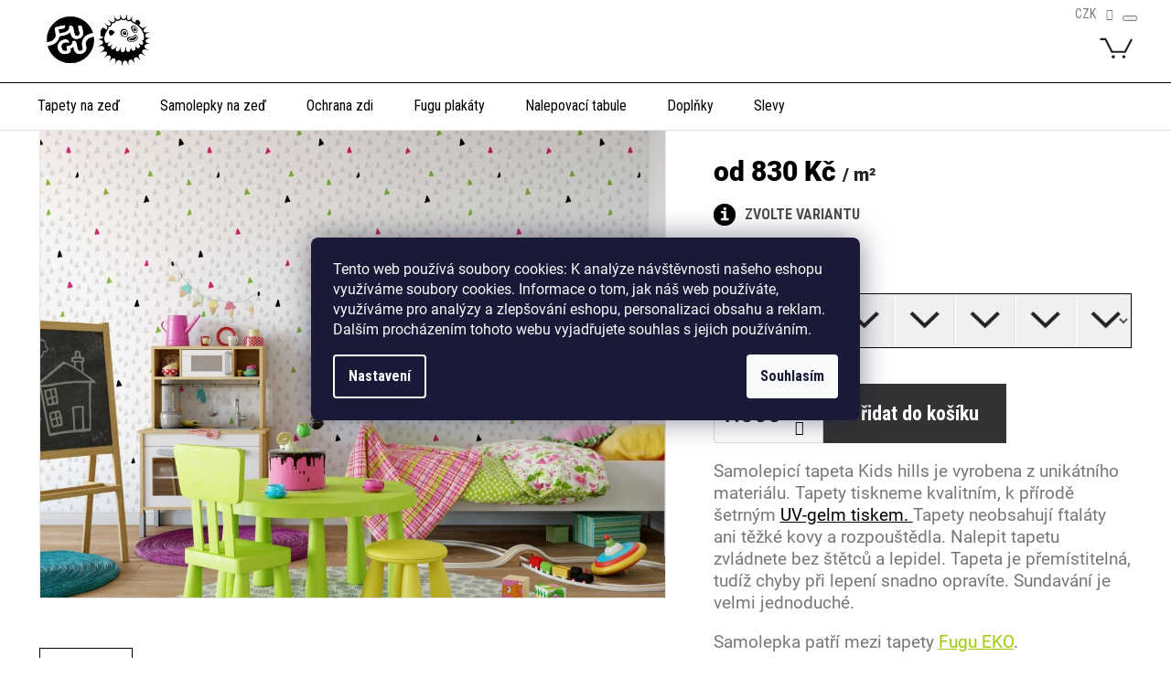

--- FILE ---
content_type: text/html; charset=utf-8
request_url: https://shop.fugu.cz/samolepici-tapeta-kids-hills/
body_size: 34464
content:
<!doctype html><html lang="cs" dir="ltr" class="header-background-light external-fonts-loaded"><head><meta charset="utf-8" /><meta name="viewport" content="width=device-width,initial-scale=1" /><title>Samolepicí tapeta Kids hills - FUGU</title><link rel="preconnect" href="https://cdn.myshoptet.com" /><link rel="dns-prefetch" href="https://cdn.myshoptet.com" /><link rel="preload" href="https://cdn.myshoptet.com/prj/dist/master/cms/libs/jquery/jquery-1.11.3.min.js" as="script" /><link href="https://cdn.myshoptet.com/prj/dist/master/cms/templates/frontend_templates/shared/css/font-face/roboto.css" rel="stylesheet"><link href="https://cdn.myshoptet.com/prj/dist/master/shop/dist/font-shoptet-11.css.62c94c7785ff2cea73b2.css" rel="stylesheet"><script>
dataLayer = [];
dataLayer.push({'shoptet' : {
    "pageId": 968,
    "pageType": "productDetail",
    "currency": "CZK",
    "currencyInfo": {
        "decimalSeparator": ",",
        "exchangeRate": 1,
        "priceDecimalPlaces": 0,
        "symbol": "K\u010d",
        "symbolLeft": 0,
        "thousandSeparator": " "
    },
    "language": "cs",
    "projectId": 196663,
    "product": {
        "id": 2478,
        "guid": "9bb00160-550c-11e9-beb1-002590dad85e",
        "hasVariants": true,
        "codes": [
            {
                "code": "4676-EVL"
            },
            {
                "code": "4676-PHO"
            }
        ],
        "name": "Samolepic\u00ed tapeta Kids hills",
        "appendix": "",
        "weight": 0,
        "manufacturer": "FUGU",
        "manufacturerGuid": "1EF53329D7C76F86BF25DA0BA3DED3EE",
        "currentCategory": "Tapety na ze\u010f | D\u011btsk\u00e9 tapety",
        "currentCategoryGuid": "a190105a-3c34-11ea-beb1-002590dad85e",
        "defaultCategory": "Tapety na ze\u010f | D\u011btsk\u00e9 tapety",
        "defaultCategoryGuid": "a190105a-3c34-11ea-beb1-002590dad85e",
        "currency": "CZK",
        "priceWithVatMin": 830,
        "priceWithVatMax": 950
    },
    "stocks": [
        {
            "id": 1,
            "title": "Fugu ",
            "isDeliveryPoint": 1,
            "visibleOnEshop": 1
        },
        {
            "id": "ext",
            "title": "Sklad",
            "isDeliveryPoint": 0,
            "visibleOnEshop": 1
        }
    ],
    "cartInfo": {
        "id": null,
        "freeShipping": false,
        "freeShippingFrom": 0,
        "leftToFreeGift": {
            "formattedPrice": "0 K\u010d",
            "priceLeft": 0
        },
        "freeGift": false,
        "leftToFreeShipping": {
            "priceLeft": 0,
            "dependOnRegion": 0,
            "formattedPrice": "0 K\u010d"
        },
        "discountCoupon": [],
        "getNoBillingShippingPrice": {
            "withoutVat": 0,
            "vat": 0,
            "withVat": 0
        },
        "cartItems": [],
        "taxMode": "ORDINARY"
    },
    "cart": [],
    "customer": {
        "priceRatio": 1,
        "priceListId": 1,
        "groupId": null,
        "registered": false,
        "mainAccount": false
    }
}});
dataLayer.push({'cookie_consent' : {
    "marketing": "denied",
    "analytics": "denied"
}});
document.addEventListener('DOMContentLoaded', function() {
    shoptet.consent.onAccept(function(agreements) {
        if (agreements.length == 0) {
            return;
        }
        dataLayer.push({
            'cookie_consent' : {
                'marketing' : (agreements.includes(shoptet.config.cookiesConsentOptPersonalisation)
                    ? 'granted' : 'denied'),
                'analytics': (agreements.includes(shoptet.config.cookiesConsentOptAnalytics)
                    ? 'granted' : 'denied')
            },
            'event': 'cookie_consent'
        });
    });
});
</script>

<!-- Google Tag Manager -->
<script>(function(w,d,s,l,i){w[l]=w[l]||[];w[l].push({'gtm.start':
new Date().getTime(),event:'gtm.js'});var f=d.getElementsByTagName(s)[0],
j=d.createElement(s),dl=l!='dataLayer'?'&l='+l:'';j.async=true;j.src=
'https://www.googletagmanager.com/gtm.js?id='+i+dl;f.parentNode.insertBefore(j,f);
})(window,document,'script','dataLayer','GTM-5T37PGKS');</script>
<!-- End Google Tag Manager -->

<meta property="og:type" content="website"><meta property="og:site_name" content="shop.fugu.cz"><meta property="og:url" content="https://shop.fugu.cz/samolepici-tapeta-kids-hills/"><meta property="og:title" content="Samolepicí tapeta Kids hills - FUGU"><meta name="author" content="FUGU"><meta name="web_author" content="Shoptet.cz"><meta name="dcterms.rightsHolder" content="shop.fugu.cz"><meta name="robots" content="index,follow"><meta property="og:image" content="https://cdn.myshoptet.com/usr/shop.fugu.cz/user/shop/big/2478-1_detska-samolepici-tapeta-ekologicka-kids-hills.jpg?5f50d957"><meta property="og:description" content="Samolepicí tapeta Kids hills. Samolepicí tapeta Kids hills je vyrobena z unikátního materiálu. Tapety tiskneme kvalitním, k přírodě šetrným UV-gelm tiskem. Tapety neobsahují ftaláty ani těžké kovy a rozpouštědla. Nalepit tapetu zvládnete bez štětců a lepidel. Tapeta je přemístitelná, tudíž chyby při lepení snadno…"><meta name="description" content="Samolepicí tapeta Kids hills. Samolepicí tapeta Kids hills je vyrobena z unikátního materiálu. Tapety tiskneme kvalitním, k přírodě šetrným UV-gelm tiskem. Tapety neobsahují ftaláty ani těžké kovy a rozpouštědla. Nalepit tapetu zvládnete bez štětců a lepidel. Tapeta je přemístitelná, tudíž chyby při lepení snadno…"><meta property="product:price:amount" content="830"><meta property="product:price:currency" content="CZK"><style>:root {--color-primary: #000000;--color-primary-h: 0;--color-primary-s: 0%;--color-primary-l: 0%;--color-primary-hover: #000000;--color-primary-hover-h: 0;--color-primary-hover-s: 0%;--color-primary-hover-l: 0%;--color-secondary: #32cb00;--color-secondary-h: 105;--color-secondary-s: 100%;--color-secondary-l: 40%;--color-secondary-hover: #444444;--color-secondary-hover-h: 0;--color-secondary-hover-s: 0%;--color-secondary-hover-l: 27%;--color-tertiary: #000000;--color-tertiary-h: 0;--color-tertiary-s: 0%;--color-tertiary-l: 0%;--color-tertiary-hover: #000000;--color-tertiary-hover-h: 0;--color-tertiary-hover-s: 0%;--color-tertiary-hover-l: 0%;--color-header-background: #ffffff;--template-font: "Roboto";--template-headings-font: "Roboto";--header-background-url: none;--cookies-notice-background: #1A1937;--cookies-notice-color: #F8FAFB;--cookies-notice-button-hover: #f5f5f5;--cookies-notice-link-hover: #27263f;--templates-update-management-preview-mode-content: "Náhled aktualizací šablony je aktivní pro váš prohlížeč."}</style>
    
    <link href="https://cdn.myshoptet.com/prj/dist/master/shop/dist/main-11.less.5a24dcbbdabfd189c152.css" rel="stylesheet" />
        
    <script>var shoptet = shoptet || {};</script>
    <script src="https://cdn.myshoptet.com/prj/dist/master/shop/dist/main-3g-header.js.05f199e7fd2450312de2.js"></script>
<!-- User include --><!-- api 428(82) html code header -->
<link rel="stylesheet" href="https://cdn.myshoptet.com/usr/api2.dklab.cz/user/documents/_doplnky/oblibene/196663/20/196663_20.css" type="text/css" /><style>
        :root {
            --dklab-favourites-flag-color: #CE0000;
            --dklab-favourites-flag-text-color: #FFFFFF;
            --dklab-favourites-add-text-color: #000000;            
            --dklab-favourites-remove-text-color: #CE0000;            
            --dklab-favourites-add-text-detail-color: #000000;            
            --dklab-favourites-remove-text-detail-color: #CE0000;            
            --dklab-favourites-header-icon-color: #000000;            
            --dklab-favourites-counter-color: #CE0000;            
        } </style>
<!-- api 446(100) html code header -->
<link rel="stylesheet" href="https://cdn.myshoptet.com/usr/api2.dklab.cz/user/documents/_doplnky/poznamka/196663/981/196663_981.css" type="text/css" /><style> :root { 
            --dklab-poznamka-color-main: #000000;  
            --dklab-poznamka-color-empty: #DBDBDB;             
            --dklab-poznamka-color-tooltip-background: #000000;             
            --dklab-poznamka-color-tooltip-text: #FFFFFF;             
            --dklab-poznamka-color-cart-message: #000000;             
            --dklab-poznamka-color-cart-message-background: #F7AB31;             
        }
        </style>
<!-- api 1517(1128) html code header -->
<!-- Shop The Look file location --><script src='https://api.klubus.cz/shoptet/addons/shop-the-look/data/196663/frontend/content-data.js?v=1769525516'></script>
<!-- service 428(82) html code header -->
<style>
@font-face {
    font-family: 'oblibene';
    src:  url('https://cdn.myshoptet.com/usr/api2.dklab.cz/user/documents/_doplnky/oblibene/font/oblibene.eot?v1');
    src:  url('https://cdn.myshoptet.com/usr/api2.dklab.cz/user/documents/_doplnky/oblibene/font/oblibene.eot?v1#iefix') format('embedded-opentype'),
    url('https://cdn.myshoptet.com/usr/api2.dklab.cz/user/documents/_doplnky/oblibene/font/oblibene.ttf?v1') format('truetype'),
    url('https://cdn.myshoptet.com/usr/api2.dklab.cz/user/documents/_doplnky/oblibene/font/oblibene.woff?v1') format('woff'),
    url('https://cdn.myshoptet.com/usr/api2.dklab.cz/user/documents/_doplnky/oblibene/font/oblibene.svg?v1') format('svg');
    font-weight: normal;
    font-style: normal;
}
</style>
<script>
var dklabFavIndividual;
</script>
<!-- service 446(100) html code header -->
<style>
@font-face {
    font-family: 'poznamka';
    src:  url('https://cdn.myshoptet.com/usr/api2.dklab.cz/user/documents/_doplnky/poznamka/font/note.eot?v1');
    src:  url('https://cdn.myshoptet.com/usr/api2.dklab.cz/user/documents/_doplnky/poznamka/font/note.eot?v1#iefix') format('embedded-opentype'),
    url('https://cdn.myshoptet.com/usr/api2.dklab.cz/user/documents/_doplnky/poznamka/font/note.ttf?v1') format('truetype'),
    url('https://cdn.myshoptet.com/usr/api2.dklab.cz/user/documents/_doplnky/poznamka/font/note.woff?v1') format('woff'),
    url('https://cdn.myshoptet.com/usr/api2.dklab.cz/user/documents/_doplnky/poznamka/font/note.svg?v1') format('svg');
    font-weight: normal;
    font-style: normal;
}
</style>
<!-- service 769(412) html code header -->
<link rel="stylesheet" href="https://cdn.myshoptet.com/usr/webotvurci.myshoptet.com/user/documents/calculator/style.css?v=3">
<!-- service 1517(1128) html code header -->
<link rel="stylesheet" href="https://cdn.myshoptet.com/addons/janklubus/shoptet-shop-the-look-frontend/styles.header.min.css?3dab94f698d04dd6c54f27e213cd1ae626ead247">
<!-- service 1603(1193) html code header -->
<style>
.mobile .p-thumbnail:not(.highlighted):hover::before {
    opacity: 0 !important;
}
</style>
<!-- project html code header -->
<link href="https://fonts.googleapis.com/css2?family=Roboto+Condensed:wght@400;700&display=swap" rel="stylesheet"> 
<link type="text/css" rel="stylesheet" media="screen" href="/user/documents/style.css?v13213" />
<style>
/* SNADNÁ */
.narocnost .n1:after{content: "Aplikace motivu je snadná a zvládne ji každý";}

/* STŘEDNÍ */
.narocnost .n2:after{content: "Aplikace motivu může zahrnovat více kroků, jako stříhání a spasování. Nebo je samolepka trochu větší. ";}

/* NÁROČNÁ */
.narocnost .n3:after{content: "Aplikace motivu je náročnější. Většinou je lepší lepit ve dvou lidech a před lepením pečlivě shlédnout návod.";}

/* BUTTON PRO NAHRÁNÍ PŘÍLOHY - TEXT */
#dkLabNoteFileForm::before{content: "Můžete také přiložit váš nákres případné atypické zdi.";}

.benefitBanner {max-width: 1280px;padding-top: 60px;margin-top: 0;border-top: 5px solid #000;}
.benefitBanner__item {-webkit-justify-content: center;justify-content: center;}
.benefitBanner__content {background-color: #fff;height: 236px;width: 236px;text-align: center;display: flex;-webkit-justify-content: center;justify-content: center;align-items: center;border: 1px solid #5d5d5d;border-radius: 50%;padding: 0;font-size: 28px;color: #000;line-height: 35px;}
.benefitBanner__item strong{display: block;font-weight: 900;}
.benefitBanner__item strong.green{color: #badf09;}
.benefitBanner__content:hover{background-color: #badf09; border-color: #badf09; color: #fff;}
.benefitBanner__content:hover strong{color: #fff !important;}
.main-text-hp {max-width: 1205px;border-top: 5px solid #000;padding-top: 60px;margin-top: 100px;}
@media screen and (max-width: 767px){
.benefitBanner {padding-top: 20px}
.main-text-hp {padding-left:10px; padding-right: 10px;}
}
.carousel-control::before {background: rgba(51,51,51,0.2) !important;}
#footer .main-text-hp{display: none;}
body:not(.type-index) .benefitBanner{display: none;}
.subscribe-form .form-control{background-color: transparent;color: #000;border-color: #000;border-style: solid;border-width: 1px;font-size: 18px;line-height: 55px;padding: 10px 15px;width: calc(100% - 140px);max-width: 100%;height: 55px;font-weight: 100;border-radius: 0;}
.subscribe-form button{right: 20px !important;background-color: transparent !important;border-radius: 50% !important;box-shadow: none;color: #ffffff !important;font-family: Roboto !important;font-size: 22px !important;font-weight: 900;line-height: 26px;padding: 10px !important;width: 120px;box-sizing: border-box;height: 120px !important;border: 1px solid #6e6e6e !important;text-transform: none;margin-top: -32px;-webkit-transition: none !important;transition: none !important;}
.subscribe-form button span{color: #c2e75e;font-weight: 100;}
.subscribe-form button::before{display: none !important;}
.subscribe-form button:hover{background-color: #c2e75e !important; color: #333 !important;}
.subscribe-form button:hover span{color: #333;}
.subscribe-form{padding-right: 20px; margin-bottom: 32px;}
.newsletter-header h4{margin-bottom: 20px !important;}
.newsletter-header p{color: #c2e75e; margin-bottom: 20px;font-size: 16px;}
@media screen and (min-width: 768px){
.custom-footer > div.extended {width: 47%;}
}
@media screen and (max-width: 991px){
.newsletter-header p {margin-bottom: 48px;}
}
@media screen and (max-width: 767px){
.subscribe-form {padding-right: 0;}
}
@media screen and (max-width: 479px){
.newsletter-header p {margin-bottom: 20px;}
.subscribe-form .form-control{width: 100%;}
.subscribe-form button{position: relative !important;display: block;margin: 20px auto 0 auto;right: 0 !important;}
}
.nadpis-kat-obal {position: relative;}
.vice-info{display: none;}
.link-icon.chat{display: block;font-size: 19px;color: #000;text-transform: none;text-decoration: underline;text-align: left;padding: 0;}
.link-icon.chat:hover{text-decoration: none;}
.link-icon.chat::before{display: inline-block;content: "?";font-family: "Roboto",sans-serif;width: 24px;height: 24px;background-color: #000;color: #fff;font-weight: 600;border-radius: 50%;line-height: 24px;margin: 0 10px 0 0;position: relative;top: -2px;}
@media screen and (max-width: 767px){
.link-icon.chat{font-size: 16px;}
.top-navigation-tools .dropdown{margin: 32px 0 48px 0;}
.open > .dropdown-menu {bottom: 0;top: auto;}
}
.p-image .flags{right: auto;}
textarea#dkLabNote::-webkit-input-placeholder,
textarea#dkLabNote:-moz-placeholder,
textarea#dkLabNote::-moz-placeholder,
textarea#dkLabNote:-ms-input-placeholder {color: #000 !important;}
.products-block.products > div .p img, .p-main-image img{border: 1px solid rgba(0,0,0,0.1);width: 100%;}
@media screen and (min-width: 768px){
.secondary-menu a:first-child{display: none;}
}
.p-final-price-wrapper .price-save {font-family: 'Roboto Condensed', sans-serif;font-weight: bold;font-style: italic;background-color: #CE0000;color: #fff;width: 40px;height: 40px;border-radius: 50%;line-height: 40px;margin-bottom: 6px;}
.in-ochrana-zdi-za-postel .rozmer-text{display: none;}
.in-doplnky-pro-lepeni-a-tabule .dkLabNoteNadpis{display: none;}
.id--9 .dkLabNoteTextDetailNote {text-decoration: none;cursor: auto;}

.type-index #header + #content-wrapper{padding-top: 29%;}
.dkLabNoteNadpis {display: none !important;}
@media screen and (min-width: 768px){
.secondary-menu{display: inline-block;}
}
.secondary-menu
</style>

<link rel="apple-touch-icon" sizes="180x180" href="/user/documents/apple-touch-icon.png">
<link rel="icon" type="image/png" sizes="32x32" href="/user/documents/favicon-32x32.png">
<link rel="icon" type="image/png" sizes="16x16" href="/user/documents/favicon-16x16.png">
<link rel="manifest" href="/user/documents/site.webmanifest">
<link rel="mask-icon" href="/user/documents/safari-pinned-tab.svg" color="#5bbad5">
<link rel="shortcut icon" href="/user/documents/favicon.ico">
<meta name="msapplication-TileColor" content="#00aba9">
<meta name="msapplication-config" content="/user/documents/browserconfig.xml">
<meta name="theme-color" content="#ffffff">


<link rel="apple-touch-icon" sizes="180x180" href="/user/documents/apple-touch-icon.png">
<link rel="icon" type="image/png" sizes="32x32" href="/user/documents/favicon-32x32.png">
<link rel="icon" type="image/png" sizes="16x16" href="/user/documents/favicon-16x16.png">
<link rel="manifest" href="/user/documents/site.webmanifest">
<link rel="mask-icon" href="/user/documents/safari-pinned-tab.svg" color="#5bbad5">
<link rel="shortcut icon" href="/user/documents/favicon.ico">
<meta name="msapplication-TileColor" content="#00aba9">
<meta name="msapplication-config" content="/user/documents/browserconfig.xml">
<meta name="theme-color" content="#ffffff">


<meta name="facebook-domain-verification" content="u4epxz0e8jplrr4y1z7l79uorhiwrr" />

<style>@media (max-width: 600px) {.block-shop-the-look__item {width: calc(100% - 10px);}}</style>

<!-- Google Tag Manager -->
<script>(function(w,d,s,l,i){w[l]=w[l]||[];w[l].push({'gtm.start':
new Date().getTime(),event:'gtm.js'});var f=d.getElementsByTagName(s)[0],
j=d.createElement(s),dl=l!='dataLayer'?'&l='+l:'';j.async=true;j.src=
'https://www.googletagmanager.com/gtm.js?id='+i+dl;f.parentNode.insertBefore(j,f);
})(window,document,'script','dataLayer','GTM-5T37PGKS');</script>
<!-- End Google Tag Manager -->
<!-- /User include --><link rel="canonical" href="https://shop.fugu.cz/samolepici-tapeta-kids-hills/" />    <!-- Global site tag (gtag.js) - Google Analytics -->
    <script async src="https://www.googletagmanager.com/gtag/js?id=G-8249QRGMBB"></script>
    <script>
        
        window.dataLayer = window.dataLayer || [];
        function gtag(){dataLayer.push(arguments);}
        

                    console.debug('default consent data');

            gtag('consent', 'default', {"ad_storage":"denied","analytics_storage":"denied","ad_user_data":"denied","ad_personalization":"denied","wait_for_update":500});
            dataLayer.push({
                'event': 'default_consent'
            });
        
        gtag('js', new Date());

                gtag('config', 'UA-3055208-1', { 'groups': "UA" });
        
                gtag('config', 'G-8249QRGMBB', {"groups":"GA4","send_page_view":false,"content_group":"productDetail","currency":"CZK","page_language":"cs"});
        
                gtag('config', 'AW-977108031', {"allow_enhanced_conversions":true});
        
        
        
        
        
                    gtag('event', 'page_view', {"send_to":"GA4","page_language":"cs","content_group":"productDetail","currency":"CZK"});
        
                gtag('set', 'currency', 'CZK');

        gtag('event', 'view_item', {
            "send_to": "UA",
            "items": [
                {
                    "id": "4676-EVL",
                    "name": "Samolepic\u00ed tapeta Kids hills",
                    "category": "Tapety na ze\u010f \/ D\u011btsk\u00e9 tapety",
                                        "brand": "FUGU",
                                                            "variant": "Materi\u00e1l: Digit\u00e1ln\u00ed eko vlies  - klasick\u00e1 tapeta nesamolepic\u00ed",
                                        "price": 686
                }
            ]
        });
        
        
        
        
        
                    gtag('event', 'view_item', {"send_to":"GA4","page_language":"cs","content_group":"productDetail","value":686,"currency":"CZK","items":[{"item_id":"4676-EVL","item_name":"Samolepic\u00ed tapeta Kids hills","item_brand":"FUGU","item_category":"Tapety na ze\u010f","item_category2":"D\u011btsk\u00e9 tapety","item_variant":"4676-EVL~Materi\u00e1l: Digit\u00e1ln\u00ed eko vlies  - klasick\u00e1 tapeta nesamolepic\u00ed","price":686,"quantity":1,"index":0}]});
        
        
        
        
        
        
        
        document.addEventListener('DOMContentLoaded', function() {
            if (typeof shoptet.tracking !== 'undefined') {
                for (var id in shoptet.tracking.bannersList) {
                    gtag('event', 'view_promotion', {
                        "send_to": "UA",
                        "promotions": [
                            {
                                "id": shoptet.tracking.bannersList[id].id,
                                "name": shoptet.tracking.bannersList[id].name,
                                "position": shoptet.tracking.bannersList[id].position
                            }
                        ]
                    });
                }
            }

            shoptet.consent.onAccept(function(agreements) {
                if (agreements.length !== 0) {
                    console.debug('gtag consent accept');
                    var gtagConsentPayload =  {
                        'ad_storage': agreements.includes(shoptet.config.cookiesConsentOptPersonalisation)
                            ? 'granted' : 'denied',
                        'analytics_storage': agreements.includes(shoptet.config.cookiesConsentOptAnalytics)
                            ? 'granted' : 'denied',
                                                                                                'ad_user_data': agreements.includes(shoptet.config.cookiesConsentOptPersonalisation)
                            ? 'granted' : 'denied',
                        'ad_personalization': agreements.includes(shoptet.config.cookiesConsentOptPersonalisation)
                            ? 'granted' : 'denied',
                        };
                    console.debug('update consent data', gtagConsentPayload);
                    gtag('consent', 'update', gtagConsentPayload);
                    dataLayer.push(
                        { 'event': 'update_consent' }
                    );
                }
            });
        });
    </script>
</head><body class="desktop id-968 in-detske-tapety template-11 type-product type-detail one-column-body columns-3 ums_forms_redesign--off ums_a11y_category_page--on ums_discussion_rating_forms--off ums_flags_display_unification--on ums_a11y_login--on mobile-header-version-0"><noscript>
    <style>
        #header {
            padding-top: 0;
            position: relative !important;
            top: 0;
        }
        .header-navigation {
            position: relative !important;
        }
        .overall-wrapper {
            margin: 0 !important;
        }
        body:not(.ready) {
            visibility: visible !important;
        }
    </style>
    <div class="no-javascript">
        <div class="no-javascript__title">Musíte změnit nastavení vašeho prohlížeče</div>
        <div class="no-javascript__text">Podívejte se na: <a href="https://www.google.com/support/bin/answer.py?answer=23852">Jak povolit JavaScript ve vašem prohlížeči</a>.</div>
        <div class="no-javascript__text">Pokud používáte software na blokování reklam, může být nutné povolit JavaScript z této stránky.</div>
        <div class="no-javascript__text">Děkujeme.</div>
    </div>
</noscript>

        <div id="fb-root"></div>
        <script>
            window.fbAsyncInit = function() {
                FB.init({
                    autoLogAppEvents : true,
                    xfbml            : true,
                    version          : 'v24.0'
                });
            };
        </script>
        <script async defer crossorigin="anonymous" src="https://connect.facebook.net/cs_CZ/sdk.js#xfbml=1&version=v24.0"></script>
<!-- Google Tag Manager (noscript) -->
<noscript><iframe src="https://www.googletagmanager.com/ns.html?id=GTM-5T37PGKS"
height="0" width="0" style="display:none;visibility:hidden"></iframe></noscript>
<!-- End Google Tag Manager (noscript) -->

    <div class="siteCookies siteCookies--center siteCookies--dark js-siteCookies" role="dialog" data-testid="cookiesPopup" data-nosnippet>
        <div class="siteCookies__form">
            <div class="siteCookies__content">
                <div class="siteCookies__text">
                    Tento web používá soubory cookies: <span>K analýze návštěvnosti našeho eshopu využíváme soubory cookies. Informace o tom, jak náš web používáte, využíváme pro analýzy a zlepšování eshopu, personalizaci obsahu a reklam.<br /></span>Dalším procházením tohoto webu vyjadřujete souhlas s jejich používáním.
                </div>
                <p class="siteCookies__links">
                    <button class="siteCookies__link js-cookies-settings" aria-label="Nastavení cookies" data-testid="cookiesSettings">Nastavení</button>
                </p>
            </div>
            <div class="siteCookies__buttonWrap">
                                <button class="siteCookies__button js-cookiesConsentSubmit" value="all" aria-label="Přijmout cookies" data-testid="buttonCookiesAccept">Souhlasím</button>
            </div>
        </div>
        <script>
            document.addEventListener("DOMContentLoaded", () => {
                const siteCookies = document.querySelector('.js-siteCookies');
                document.addEventListener("scroll", shoptet.common.throttle(() => {
                    const st = document.documentElement.scrollTop;
                    if (st > 1) {
                        siteCookies.classList.add('siteCookies--scrolled');
                    } else {
                        siteCookies.classList.remove('siteCookies--scrolled');
                    }
                }, 100));
            });
        </script>
    </div>
<a href="#content" class="skip-link sr-only">Přejít na obsah</a><div class="overall-wrapper"><div class="user-action"><div class="container">
    <div class="user-action-in">
                    <div id="login" class="user-action-login popup-widget login-widget" role="dialog" aria-labelledby="loginHeading">
        <div class="popup-widget-inner">
                            <h2 id="loginHeading">Přihlášení k vašemu účtu</h2><div id="customerLogin"><form action="/action/Customer/Login/" method="post" id="formLoginIncluded" class="csrf-enabled formLogin" data-testid="formLogin"><input type="hidden" name="referer" value="" /><div class="form-group"><div class="input-wrapper email js-validated-element-wrapper no-label"><input type="email" name="email" class="form-control" autofocus placeholder="E-mailová adresa (např. jan@novak.cz)" data-testid="inputEmail" autocomplete="email" required /></div></div><div class="form-group"><div class="input-wrapper password js-validated-element-wrapper no-label"><input type="password" name="password" class="form-control" placeholder="Heslo" data-testid="inputPassword" autocomplete="current-password" required /><span class="no-display">Nemůžete vyplnit toto pole</span><input type="text" name="surname" value="" class="no-display" /></div></div><div class="form-group"><div class="login-wrapper"><button type="submit" class="btn btn-secondary btn-text btn-login" data-testid="buttonSubmit">Přihlásit se</button><div class="password-helper"><a href="/registrace/" data-testid="signup" rel="nofollow">Nová registrace</a><a href="/klient/zapomenute-heslo/" rel="nofollow">Zapomenuté heslo</a></div></div></div></form>
</div>                    </div>
    </div>

                            <div id="cart-widget" class="user-action-cart popup-widget cart-widget loader-wrapper" data-testid="popupCartWidget" role="dialog" aria-hidden="true">
    <div class="popup-widget-inner cart-widget-inner place-cart-here">
        <div class="loader-overlay">
            <div class="loader"></div>
        </div>
    </div>

    <div class="cart-widget-button">
        <a href="/kosik/" class="btn btn-conversion" id="continue-order-button" rel="nofollow" data-testid="buttonNextStep">Pokračovat do košíku</a>
    </div>
</div>
            </div>
</div>
</div><div class="top-navigation-bar" data-testid="topNavigationBar">

    <div class="container">

        <div class="top-navigation-contacts">
            <strong>Zákaznická podpora:</strong><a href="tel:775399940" class="project-phone" aria-label="Zavolat na 775399940" data-testid="contactboxPhone"><span>775399940</span></a><a href="mailto:info@fugu.cz" class="project-email" data-testid="contactboxEmail"><span>info@fugu.cz</span></a>        </div>

                            <div class="top-navigation-menu">
                <div class="top-navigation-menu-trigger"></div>
                <ul class="top-navigation-bar-menu">
                                            <li class="top-navigation-menu-item-external-13">
                            <a href="http://www.fugu.cz/">Úvod</a>
                        </li>
                                            <li class="top-navigation-menu-item-external-16">
                            <a href="http://www.fugu.cz/nase-sluzby">Co děláme</a>
                        </li>
                                            <li class="top-navigation-menu-item-external-19">
                            <a href="http://www.fugu.cz/realizace">Realizace</a>
                        </li>
                                            <li class="top-navigation-menu-item-external-28">
                            <a href="http://shop.fugu.cz/">E-shop</a>
                        </li>
                                            <li class="top-navigation-menu-item-external-33">
                            <a href="http://www.fugu.cz/blog">Blog</a>
                        </li>
                                            <li class="top-navigation-menu-item-external-31">
                            <a href="http://www.fugu.cz/kontakt">Kontakt</a>
                        </li>
                                    </ul>
                <ul class="top-navigation-bar-menu-helper"></ul>
            </div>
        
        <div class="top-navigation-tools">
            <div class="responsive-tools">
                <a href="#" class="toggle-window" data-target="search" aria-label="Hledat" data-testid="linkSearchIcon"></a>
                                                            <a href="#" class="toggle-window" data-target="login"></a>
                                                    <a href="#" class="toggle-window" data-target="navigation" aria-label="Menu" data-testid="hamburgerMenu"></a>
            </div>
                <div class="dropdown">
        <span>Ceny v:</span>
        <button id="topNavigationDropdown" type="button" data-toggle="dropdown" aria-haspopup="true" aria-expanded="false">
            CZK
            <span class="caret"></span>
        </button>
        <ul class="dropdown-menu" aria-labelledby="topNavigationDropdown"><li><a href="/action/Currency/changeCurrency/?currencyCode=CZK" rel="nofollow">CZK</a></li><li><a href="/action/Currency/changeCurrency/?currencyCode=EUR" rel="nofollow">EUR</a></li></ul>
    </div>
            <button class="top-nav-button top-nav-button-login toggle-window" type="button" data-target="login" aria-haspopup="dialog" aria-controls="login" aria-expanded="false" data-testid="signin"><span>Přihlášení</span></button>        </div>

    </div>

</div>
<header id="header"><div class="container navigation-wrapper">
    <div class="header-top">
        <div class="site-name-wrapper">
            <div class="site-name"><a href="/" data-testid="linkWebsiteLogo"><img src="https://cdn.myshoptet.com/usr/shop.fugu.cz/user/logos/fugu-logo-2025.jpg" alt="FUGU" fetchpriority="low" /></a></div>        </div>
        <div class="search" itemscope itemtype="https://schema.org/WebSite">
            <meta itemprop="headline" content="Dětské tapety"/><meta itemprop="url" content="https://shop.fugu.cz"/><meta itemprop="text" content="Samolepicí tapeta Kids hills. Samolepicí tapeta Kids hills je vyrobena z unikátního materiálu. Tapety tiskneme kvalitním, k přírodě šetrným&amp;amp;nbsp;UV-gelm tiskem. Tapety neobsahují ftaláty ani těžké kovy a rozpouštědla. Nalepit tapetu zvládnete bez štětců a lepidel. Tapeta je přemístitelná, tudíž chyby při lepení..."/>            <form action="/action/ProductSearch/prepareString/" method="post"
    id="formSearchForm" class="search-form compact-form js-search-main"
    itemprop="potentialAction" itemscope itemtype="https://schema.org/SearchAction" data-testid="searchForm">
    <fieldset>
        <meta itemprop="target"
            content="https://shop.fugu.cz/vyhledavani/?string={string}"/>
        <input type="hidden" name="language" value="cs"/>
        
            
<input
    type="search"
    name="string"
        class="query-input form-control search-input js-search-input"
    placeholder="Napište, co hledáte"
    autocomplete="off"
    required
    itemprop="query-input"
    aria-label="Vyhledávání"
    data-testid="searchInput"
>
            <button type="submit" class="btn btn-default" data-testid="searchBtn">Hledat</button>
        
    </fieldset>
</form>
        </div>
        <div class="navigation-buttons">
                
    <a href="/kosik/" class="btn btn-icon toggle-window cart-count" data-target="cart" data-hover="true" data-redirect="true" data-testid="headerCart" rel="nofollow" aria-haspopup="dialog" aria-expanded="false" aria-controls="cart-widget">
        
                <span class="sr-only">Nákupní košík</span>
        
            <span class="cart-price visible-lg-inline-block" data-testid="headerCartPrice">
                                    Prázdný košík                            </span>
        
    
            </a>
        </div>
    </div>
    <nav id="navigation" aria-label="Hlavní menu" data-collapsible="true"><div class="navigation-in menu"><ul class="menu-level-1" role="menubar" data-testid="headerMenuItems"><li class="menu-item-962 ext" role="none"><a href="/tapety-na-zed/" data-testid="headerMenuItem" role="menuitem" aria-haspopup="true" aria-expanded="false"><b>Tapety na zeď</b><span class="submenu-arrow"></span></a><ul class="menu-level-2" aria-label="Tapety na zeď" tabindex="-1" role="menu"><li class="menu-item-968 active" role="none"><div class="menu-no-image"><a href="/detske-tapety/" data-testid="headerMenuItem" role="menuitem"><span>Dětské tapety</span></a>
                        </div></li></ul></li>
<li class="menu-item-799 ext" role="none"><a href="/samolepky-na-zed/" data-testid="headerMenuItem" role="menuitem" aria-haspopup="true" aria-expanded="false"><b>Samolepky na zeď</b><span class="submenu-arrow"></span></a><ul class="menu-level-2" aria-label="Samolepky na zeď" tabindex="-1" role="menu"><li class="menu-item-914" role="none"><div class="menu-no-image"><a href="/detske-samolepky-na-zed/" data-testid="headerMenuItem" role="menuitem"><span>Dětské samolepky na zeď</span></a>
                        </div></li></ul></li>
<li class="menu-item-1302 ext" role="none"><a href="/ochrana-zdi/" data-testid="headerMenuItem" role="menuitem" aria-haspopup="true" aria-expanded="false"><b>Ochrana zdi</b><span class="submenu-arrow"></span></a><ul class="menu-level-2" aria-label="Ochrana zdi" tabindex="-1" role="menu"><li class="menu-item-1014" role="none"><div class="menu-no-image"><a href="/ochrana-zdi-za-postel/" data-testid="headerMenuItem" role="menuitem"><span>Ochrana zdi za postel</span></a>
                        </div></li><li class="menu-item-1305" role="none"><div class="menu-no-image"><a href="/ochrana-zdi-oblouk-boho/" data-testid="headerMenuItem" role="menuitem"><span>Ochrana zdi oblouky</span></a>
                        </div></li></ul></li>
<li class="menu-item-1011" role="none"><a href="/plakaty/" data-testid="headerMenuItem" role="menuitem" aria-expanded="false"><b>Fugu plakáty</b></a></li>
<li class="menu-item-715" role="none"><a href="/samolepici-tabule-na-zed/" data-testid="headerMenuItem" role="menuitem" aria-expanded="false"><b>Nalepovací tabule</b></a></li>
<li class="menu-item-718" role="none"><a href="/doplnky-pro-lepeni-a-tabule/" data-testid="headerMenuItem" role="menuitem" aria-expanded="false"><b>Doplňky</b></a></li>
<li class="menu-item-1260" role="none"><a href="/slevy/" data-testid="headerMenuItem" role="menuitem" aria-expanded="false"><b>Slevy</b></a></li>
</ul></div><span class="navigation-close"></span></nav><div class="menu-helper" data-testid="hamburgerMenu"><span>Více</span></div>
</div></header><!-- / header -->


                    <div class="container breadcrumbs-wrapper">
            <div class="breadcrumbs navigation-home-icon-wrapper" itemscope itemtype="https://schema.org/BreadcrumbList">
                                                                            <span id="navigation-first" data-basetitle="FUGU" itemprop="itemListElement" itemscope itemtype="https://schema.org/ListItem">
                <a href="/" itemprop="item" class="navigation-home-icon"><span class="sr-only" itemprop="name">Domů</span></a>
                <span class="navigation-bullet">/</span>
                <meta itemprop="position" content="1" />
            </span>
                                <span id="navigation-1" itemprop="itemListElement" itemscope itemtype="https://schema.org/ListItem">
                <a href="/tapety-na-zed/" itemprop="item" data-testid="breadcrumbsSecondLevel"><span itemprop="name">Tapety na zeď</span></a>
                <span class="navigation-bullet">/</span>
                <meta itemprop="position" content="2" />
            </span>
                                <span id="navigation-2" itemprop="itemListElement" itemscope itemtype="https://schema.org/ListItem">
                <a href="/detske-tapety/" itemprop="item" data-testid="breadcrumbsSecondLevel"><span itemprop="name">Dětské tapety</span></a>
                <span class="navigation-bullet">/</span>
                <meta itemprop="position" content="3" />
            </span>
                                            <span id="navigation-3" itemprop="itemListElement" itemscope itemtype="https://schema.org/ListItem" data-testid="breadcrumbsLastLevel">
                <meta itemprop="item" content="https://shop.fugu.cz/samolepici-tapeta-kids-hills/" />
                <meta itemprop="position" content="4" />
                <span itemprop="name" data-title="Samolepicí tapeta Kids hills">Samolepicí tapeta Kids hills <span class="appendix"></span></span>
            </span>
            </div>
        </div>
    
<div id="content-wrapper" class="container content-wrapper">
    
    <div class="content-wrapper-in">
                <main id="content" class="content wide">
                                                        <script>
            
            var shoptet = shoptet || {};
            shoptet.variantsUnavailable = shoptet.variantsUnavailable || {};
            
            shoptet.variantsUnavailable.availableVariantsResource = ["215-3449","215-3455"]
        </script>
                                                                    
<div class="p-detail" itemscope itemtype="https://schema.org/Product">

    
    <meta itemprop="name" content="Samolepicí tapeta Kids hills" />
    <meta itemprop="category" content="Úvodní stránka &gt; Tapety na zeď &gt; Dětské tapety &gt; Samolepicí tapeta Kids hills" />
    <meta itemprop="url" content="https://shop.fugu.cz/samolepici-tapeta-kids-hills/" />
    <meta itemprop="image" content="https://cdn.myshoptet.com/usr/shop.fugu.cz/user/shop/big/2478-1_detska-samolepici-tapeta-ekologicka-kids-hills.jpg?5f50d957" />
            <meta itemprop="description" content="Samolepicí tapeta Kids hills je vyrobena z unikátního materiálu. Tapety tiskneme kvalitním, k přírodě šetrným&amp;nbsp;UV-gelm tiskem. Tapety neobsahují ftaláty ani těžké kovy a rozpouštědla. Nalepit tapetu zvládnete bez štětců a lepidel. Tapeta je přemístitelná, tudíž chyby při lepení snadno opravíte. Sundavání je velmi jednoduché.
Samolepka patří mezi tapety Fugu EKO.&amp;nbsp;" />
                <span class="js-hidden" itemprop="manufacturer" itemscope itemtype="https://schema.org/Organization">
            <meta itemprop="name" content="FUGU" />
        </span>
        <span class="js-hidden" itemprop="brand" itemscope itemtype="https://schema.org/Brand">
            <meta itemprop="name" content="FUGU" />
        </span>
                                                            
        <div class="p-detail-inner">

        <div class="p-detail-inner-header">
            <h1>
                  Samolepicí tapeta Kids hills            </h1>

                <span class="p-code">
        <span class="p-code-label">Kód:</span>
                                                        <span class="parameter-dependent
 no-display 215-3449">
                    4676-EVL
                </span>
                                    <span class="parameter-dependent
 no-display 215-3455">
                    4676-PHO
                </span>
                                <span class="parameter-dependent default-variant">Zvolte variantu</span>
                        </span>
        </div>

        <form action="/action/Cart/addCartItem/" method="post" id="product-detail-form" class="pr-action csrf-enabled" data-testid="formProduct">

            <meta itemprop="productID" content="2478" /><meta itemprop="identifier" content="9bb00160-550c-11e9-beb1-002590dad85e" /><span itemprop="offers" itemscope itemtype="https://schema.org/Offer"><meta itemprop="sku" content="4676-EVL" /><link itemprop="availability" href="https://schema.org/InStock" /><meta itemprop="url" content="https://shop.fugu.cz/samolepici-tapeta-kids-hills/" /><meta itemprop="price" content="830.00" /><meta itemprop="priceCurrency" content="CZK" /><link itemprop="itemCondition" href="https://schema.org/NewCondition" /></span><span itemprop="offers" itemscope itemtype="https://schema.org/Offer"><meta itemprop="sku" content="4676-PHO" /><link itemprop="availability" href="https://schema.org/InStock" /><meta itemprop="url" content="https://shop.fugu.cz/samolepici-tapeta-kids-hills/" /><meta itemprop="price" content="950.00" /><meta itemprop="priceCurrency" content="CZK" /><link itemprop="itemCondition" href="https://schema.org/NewCondition" /></span><input type="hidden" name="productId" value="2478" /><input type="hidden" name="priceId" value="12608" /><input type="hidden" name="language" value="cs" />

            <div class="row product-top">

                <div class="col-xs-12">

                    <div class="p-detail-info">
                                                    
                <div class="flags flags-default flags-inline">            <span class="flag flag-custom3">
            Ekologická samolepka / tapeta
    </span>
        
                        
    </div>
    

    
                        
                                    <div class="stars-wrapper">
            
<span class="stars star-list">
                                                <a class="star star-off show-tooltip show-ratings" title="    Hodnocení:
            Neohodnoceno    "
                   href="#ratingTab" data-toggle="tab" data-external="1" data-force-scroll="1"></a>
                    
                                                <a class="star star-off show-tooltip show-ratings" title="    Hodnocení:
            Neohodnoceno    "
                   href="#ratingTab" data-toggle="tab" data-external="1" data-force-scroll="1"></a>
                    
                                                <a class="star star-off show-tooltip show-ratings" title="    Hodnocení:
            Neohodnoceno    "
                   href="#ratingTab" data-toggle="tab" data-external="1" data-force-scroll="1"></a>
                    
                                                <a class="star star-off show-tooltip show-ratings" title="    Hodnocení:
            Neohodnoceno    "
                   href="#ratingTab" data-toggle="tab" data-external="1" data-force-scroll="1"></a>
                    
                                                <a class="star star-off show-tooltip show-ratings" title="    Hodnocení:
            Neohodnoceno    "
                   href="#ratingTab" data-toggle="tab" data-external="1" data-force-scroll="1"></a>
                    
    </span>
            <a class="stars-label" href="#ratingTab" data-toggle="tab" data-external="1" data-force-scroll="1">
                                Neohodnoceno                    </a>
        </div>
    
                                                    <div><a href="/znacka/fugu/" data-testid="productCardBrandName">Značka: <span>FUGU</span></a></div>
                        
                    </div>

                </div>

                <div class="col-xs-12 col-lg-6 p-image-wrapper">

                    
                    <div class="p-image" style="" data-testid="mainImage">

                        

    


                        

<a href="https://cdn.myshoptet.com/usr/shop.fugu.cz/user/shop/big/2478-1_detska-samolepici-tapeta-ekologicka-kids-hills.jpg?5f50d957" class="p-main-image"><img src="https://cdn.myshoptet.com/usr/shop.fugu.cz/user/shop/big/2478-1_detska-samolepici-tapeta-ekologicka-kids-hills.jpg?5f50d957" alt="detska samolepici tapeta ekologicka kids hills" width="1024" height="768"  fetchpriority="high" />
</a>                    </div>

                    
    <div class="p-thumbnails-wrapper">

        <div class="p-thumbnails">

            <div class="p-thumbnails-inner">

                <div>
                                                                                        <a href="https://cdn.myshoptet.com/usr/shop.fugu.cz/user/shop/big/2478-1_detska-samolepici-tapeta-ekologicka-kids-hills.jpg?5f50d957" class="p-thumbnail highlighted">
                            <img src="data:image/svg+xml,%3Csvg%20width%3D%22100%22%20height%3D%22100%22%20xmlns%3D%22http%3A%2F%2Fwww.w3.org%2F2000%2Fsvg%22%3E%3C%2Fsvg%3E" alt="detska samolepici tapeta ekologicka kids hills" width="100" height="100"  data-src="https://cdn.myshoptet.com/usr/shop.fugu.cz/user/shop/related/2478-1_detska-samolepici-tapeta-ekologicka-kids-hills.jpg?5f50d957" fetchpriority="low" />
                        </a>
                        <a href="https://cdn.myshoptet.com/usr/shop.fugu.cz/user/shop/big/2478-1_detska-samolepici-tapeta-ekologicka-kids-hills.jpg?5f50d957" class="cbox-gal" data-gallery="lightbox[gallery]" data-alt="detska samolepici tapeta ekologicka kids hills"></a>
                                                                    <a href="https://cdn.myshoptet.com/usr/shop.fugu.cz/user/shop/big/2478_detska-samolepici-tapeta-ekologicka-kids-hills-detail.jpg?5f50d957" class="p-thumbnail">
                            <img src="data:image/svg+xml,%3Csvg%20width%3D%22100%22%20height%3D%22100%22%20xmlns%3D%22http%3A%2F%2Fwww.w3.org%2F2000%2Fsvg%22%3E%3C%2Fsvg%3E" alt="detska samolepici tapeta ekologicka kids hills detail" width="100" height="100"  data-src="https://cdn.myshoptet.com/usr/shop.fugu.cz/user/shop/related/2478_detska-samolepici-tapeta-ekologicka-kids-hills-detail.jpg?5f50d957" fetchpriority="low" />
                        </a>
                        <a href="https://cdn.myshoptet.com/usr/shop.fugu.cz/user/shop/big/2478_detska-samolepici-tapeta-ekologicka-kids-hills-detail.jpg?5f50d957" class="cbox-gal" data-gallery="lightbox[gallery]" data-alt="detska samolepici tapeta ekologicka kids hills detail"></a>
                                    </div>

            </div>

            <a href="#" class="thumbnail-prev"></a>
            <a href="#" class="thumbnail-next"></a>

        </div>

    </div>


                </div>

                <div class="col-xs-12 col-lg-6 p-info-wrapper">

                    
                    
                        <div class="p-final-price-wrapper">

                                                                                    <strong class="price-final" data-testid="productCardPrice">
                                                            <span class="price-final-holder parameter-dependent
 no-display 215-3449">
                        830 Kč
                        
    
        <span class="pr-list-unit">
            /&nbsp;m²
    </span>
                    </span>
                                                                <span class="price-final-holder parameter-dependent
 no-display 215-3455">
                        950 Kč
                        
    
        <span class="pr-list-unit">
            /&nbsp;m²
    </span>
                    </span>
                                        <span class="price-final-holder parameter-dependent default-variant">
                        od <span class="nowrap">830 Kč</span>    
    
        <span class="pr-list-unit">
            /&nbsp;m²
    </span>
            </span>
            </strong>
                                                            <span class="price-measure">
                                                                                                        <span class="parameter-dependent
 no-display 215-3449">
                                            830 Kč&nbsp;/&nbsp;1&nbsp;m2                                    </span>
                                                                                                <span class="parameter-dependent
 no-display 215-3455">
                                            950 Kč&nbsp;/&nbsp;1&nbsp;m2                                    </span>
                        <span class="parameter-dependent default-variant">&ndash;</span>
            </span>
                            

                        </div>

                    
                    
                                                                                    <div class="availability-value" title="Dostupnost">
                                    

                                                <span class="parameter-dependent
 no-display 215-3449">
                <span class="availability-label" style="color: #009901">
                                            Skladem
                                    </span>
                            </span>
                                            <span class="parameter-dependent
 no-display 215-3455">
                <span class="availability-label" style="color: #009901">
                                            Skladem
                                    </span>
                            </span>
                <span class="parameter-dependent default-variant">
            <span class="availability-label">
                Zvolte variantu            </span>
        </span>
                                    </div>
                                                    
                        <table class="detail-parameters">
                            <tbody>
                                                                                            <script>
    shoptet.variantsSplit = shoptet.variantsSplit || {};
    shoptet.variantsSplit.necessaryVariantData = {"215-3449":{"name":"Samolepic\u00ed tapeta Kids hills","isNotSoldOut":true,"zeroPrice":0,"id":12608,"code":"4676-EVL","price":"830 K\u010d","standardPrice":"0 K\u010d","actionPriceActive":0,"priceUnformatted":830,"variantImage":{"detail":"https:\/\/cdn.myshoptet.com\/usr\/shop.fugu.cz\/user\/shop\/detail\/2478-1_detska-samolepici-tapeta-ekologicka-kids-hills.jpg?5f50d957","detail_small":"https:\/\/cdn.myshoptet.com\/usr\/shop.fugu.cz\/user\/shop\/detail_small\/2478-1_detska-samolepici-tapeta-ekologicka-kids-hills.jpg?5f50d957","cart":"https:\/\/cdn.myshoptet.com\/usr\/shop.fugu.cz\/user\/shop\/related\/2478-1_detska-samolepici-tapeta-ekologicka-kids-hills.jpg?5f50d957","big":"https:\/\/cdn.myshoptet.com\/usr\/shop.fugu.cz\/user\/shop\/big\/2478-1_detska-samolepici-tapeta-ekologicka-kids-hills.jpg?5f50d957"},"freeShipping":0,"freeBilling":0,"decimalCount":3,"availabilityName":"Skladem","availabilityColor":"#009901","minimumAmount":1,"maximumAmount":9999},"215-3455":{"name":"Samolepic\u00ed tapeta Kids hills","isNotSoldOut":true,"zeroPrice":0,"id":12611,"code":"4676-PHO","price":"950 K\u010d","standardPrice":"0 K\u010d","actionPriceActive":0,"priceUnformatted":950,"variantImage":{"detail":"https:\/\/cdn.myshoptet.com\/usr\/shop.fugu.cz\/user\/shop\/detail\/2478-1_detska-samolepici-tapeta-ekologicka-kids-hills.jpg?5f50d957","detail_small":"https:\/\/cdn.myshoptet.com\/usr\/shop.fugu.cz\/user\/shop\/detail_small\/2478-1_detska-samolepici-tapeta-ekologicka-kids-hills.jpg?5f50d957","cart":"https:\/\/cdn.myshoptet.com\/usr\/shop.fugu.cz\/user\/shop\/related\/2478-1_detska-samolepici-tapeta-ekologicka-kids-hills.jpg?5f50d957","big":"https:\/\/cdn.myshoptet.com\/usr\/shop.fugu.cz\/user\/shop\/big\/2478-1_detska-samolepici-tapeta-ekologicka-kids-hills.jpg?5f50d957"},"freeShipping":0,"freeBilling":0,"decimalCount":3,"availabilityName":"Skladem","availabilityColor":"#009901","minimumAmount":1,"maximumAmount":9999}};
</script>
                                                                    <tr class="variant-list variant-not-chosen-anchor">
                                        <th>
                                                Materiál
                                        </th>
                                        <td>
                                                                                            <select name="parameterValueId[215]" class="hidden-split-parameter parameter-id-215" id="parameter-id-215" data-parameter-id="215" data-parameter-name="Materiál" data-testid="selectVariant_215"><option value="" data-choose="true" data-index="0">Zvolte variantu</option><option value="3449" data-index="1">Digitální eko vlies  - klasická tapeta nesamolepicí</option><option value="3455" data-index="2">Samolepicí tkaný eko materiál - samolepicí tapeta</option></select>
                                                                                    </td>
                                    </tr>
                                                                <tr>
                                    <td colspan="2">
                                        <div id="jsUnavailableCombinationMessage" class="no-display">
    Zvolená varianta není k dispozici. <a href="#" id="jsSplitVariantsReset">Reset vybraných parametrů</a>.
</div>
                                    </td>
                                </tr>
                            
                            
                            
                                                                                    </tbody>
                        </table>

                                                                            
                            <div class="add-to-cart" data-testid="divAddToCart">
                
<span class="quantity">
    <span
        class="increase-tooltip js-increase-tooltip"
        data-trigger="manual"
        data-container="body"
        data-original-title="Není možné zakoupit více než 9999 m²."
        aria-hidden="true"
        role="tooltip"
        data-testid="tooltip">
    </span>

    <span
        class="decrease-tooltip js-decrease-tooltip"
        data-trigger="manual"
        data-container="body"
        data-original-title="Minimální množství, které lze zakoupit, je 1 m²."
        aria-hidden="true"
        role="tooltip"
        data-testid="tooltip">
    </span>
    <label>
        <input
            type="number"
            name="amount"
            value="1.000"
            class="amount"
            autocomplete="off"
            data-decimals="3"
                        step="0.001"
            min="1"
            max="9999"
            aria-label="Množství"
            data-testid="cartAmount"/>
    </label>

    <button
        class="increase"
        type="button"
        aria-label="Zvýšit množství o 0.001"
        data-testid="increase">
            <span class="increase__sign">&plus;</span>
    </button>

    <button
        class="decrease"
        type="button"
        aria-label="Snížit množství o 0.001"
        data-testid="decrease">
            <span class="decrease__sign">&minus;</span>
    </button>
</span>
                    
    <button type="submit" class="btn btn-lg btn-conversion add-to-cart-button" data-testid="buttonAddToCart" aria-label="Přidat do košíku Samolepicí tapeta Kids hills">Přidat do košíku</button>

            </div>
                    
                    
                    

                                            <div class="p-short-description" data-testid="productCardShortDescr">
                            <p>Samolepicí tapeta Kids hills je vyrobena z unikátního materiálu. Tapety tiskneme kvalitním, k přírodě šetrným&nbsp;<span style="text-decoration: underline;"><a href="https://fugu.cz/moderni-technologie-tisku-canon-colorado-uv-gel" target="_blank" rel="noopener noreferrer">UV-gelm tiskem. </a></span>Tapety neobsahují ftaláty ani těžké kovy a rozpouštědla. Nalepit tapetu zvládnete bez štětců a lepidel. Tapeta je přemístitelná, tudíž chyby při lepení snadno opravíte. Sundavání je velmi jednoduché.</p>
<p>Samolepka patří mezi tapety <span style="text-decoration: underline; color: #99cc00;"><a style="color: #99cc00; text-decoration: underline;" href="https://www.fugu.cz/fugu-eko" target="_blank" rel="noopener noreferrer">Fugu EKO</a></span>.&nbsp;</p>
                        </div>
                    
                                            <p data-testid="productCardDescr">
                            <a href="#description" class="chevron-after chevron-down-after" data-toggle="tab" data-external="1" data-force-scroll="true">Detailní informace</a>
                        </p>
                    
                    <div class="social-buttons-wrapper">
                        <div class="link-icons" data-testid="productDetailActionIcons">
    <a href="#" class="link-icon print" title="Tisknout produkt"><span>Tisk</span></a>
    <a href="/samolepici-tapeta-kids-hills:dotaz/" class="link-icon chat" title="Mluvit s prodejcem" rel="nofollow"><span>Zeptat se</span></a>
                <a href="#" class="link-icon share js-share-buttons-trigger" title="Sdílet produkt"><span>Sdílet</span></a>
    </div>
                            <div class="social-buttons no-display">
                    <div class="pinterest">
                                    
<a href="//www.pinterest.com/pin/create/button/?url=https%3A%2F%2Fshop.fugu.cz%2Fsamolepici-tapeta-kids-hills%2F&amp;media=https%3A%2F%2Fcdn.myshoptet.com%2Fusr%2Fshop.fugu.cz%2Fuser%2Fshop%2Fbig%2F2478-1_detska-samolepici-tapeta-ekologicka-kids-hills.jpg%3F5f50d957&description=&lt;p&gt;Samolepicí tapeta Kids hills je vyrobena z unikátního materiálu. Tapety tiskneme kvalitním, k přírodě šetrným&amp;nbsp;&lt;span style=&quot;text-decoration: underline;&quot;&gt;&lt;a href=&quot;https://fugu.cz/moderni-technologie-tisku-canon-colorado-uv-gel&quot; target=&quot;_blank&quot; rel=&quot;noopener noreferrer&quot;&gt;UV-gelm tiskem. &lt;/a&gt;&lt;/span&gt;Tapety neobsahují ftaláty ani těžké kovy a rozpouštědla. Nalepit tapetu zvládnete bez štětců a lepidel. Tapeta je přemístitelná, tudíž chyby při lepení snadno opravíte. Sundavání je velmi jednoduché.&lt;/p&gt;
&lt;p&gt;Samolepka patří mezi tapety &lt;span style=&quot;text-decoration: underline; color: #99cc00;&quot;&gt;&lt;a style=&quot;color: #99cc00; text-decoration: underline;&quot; href=&quot;https://www.fugu.cz/fugu-eko&quot; target=&quot;_blank&quot; rel=&quot;noopener noreferrer&quot;&gt;Fugu EKO&lt;/a&gt;&lt;/span&gt;.&amp;nbsp;&lt;/p&gt;" class="pin-it-button" data-pin-lang="cs" data-pin-do="buttonPin" data-pin-count="not shown"></a>
<script async defer src="//assets.pinterest.com/js/pinit.js" data-pin-build="parsePinBtns"></script>

            </div>
                    <div class="twitter">
                <script>
        window.twttr = (function(d, s, id) {
            var js, fjs = d.getElementsByTagName(s)[0],
                t = window.twttr || {};
            if (d.getElementById(id)) return t;
            js = d.createElement(s);
            js.id = id;
            js.src = "https://platform.twitter.com/widgets.js";
            fjs.parentNode.insertBefore(js, fjs);
            t._e = [];
            t.ready = function(f) {
                t._e.push(f);
            };
            return t;
        }(document, "script", "twitter-wjs"));
        </script>

<a
    href="https://twitter.com/share"
    class="twitter-share-button"
        data-lang="cs"
    data-url="https://shop.fugu.cz/samolepici-tapeta-kids-hills/"
>Tweet</a>

            </div>
                    <div class="facebook">
                <div
            data-layout="button"
        class="fb-share-button"
    >
</div>

            </div>
                                <div class="close-wrapper">
        <a href="#" class="close-after js-share-buttons-trigger" title="Sdílet produkt">Zavřít</a>
    </div>

            </div>
                    </div>

                    
                </div>

            </div>

        </form>
    </div>

    
        
    
        
    <div class="shp-tabs-wrapper p-detail-tabs-wrapper">
        <div class="row">
            <div class="col-sm-12 shp-tabs-row responsive-nav">
                <div class="shp-tabs-holder">
    <ul id="p-detail-tabs" class="shp-tabs p-detail-tabs visible-links" role="tablist">
                            <li class="shp-tab active" data-testid="tabDescription">
                <a href="#description" class="shp-tab-link" role="tab" data-toggle="tab">Popis</a>
            </li>
                                                        <li class="shp-tab" data-testid="tabAlternativeProducts">
                <a href="#productsAlternative" class="shp-tab-link" role="tab" data-toggle="tab">Podobné (3)</a>
            </li>
                                                                                         <li class="shp-tab" data-testid="tabRating">
                <a href="#ratingTab" class="shp-tab-link" role="tab" data-toggle="tab">Hodnocení</a>
            </li>
                                        <li class="shp-tab" data-testid="tabDiscussion">
                                <a href="#productDiscussion" class="shp-tab-link" role="tab" data-toggle="tab">Diskuze</a>
            </li>
                                        </ul>
</div>
            </div>
            <div class="col-sm-12 ">
                <div id="tab-content" class="tab-content">
                                                                                                            <div id="description" class="tab-pane fade in active" role="tabpanel">
        <div class="description-inner">
            <div class="basic-description">
                <h3>Detailní popis produktu</h3>
                                    <p>Fugu samolepicí tapeta je výbornou volbou pro Váš interiér. Žádná práce s lepidlem.&nbsp; Materiál je ekologický, neobsahuje PVC ani jiné nežádoucí látky a výpary ani ftaláty. Nalepíte ve dvou lidech. Shlédněte naše <span style="text-decoration: underline;"><a href="https://www.fugu.cz/jak-nalepit-samolepici-tapety-fugu-eko-video-navod" target="_blank" rel="noopener noreferrer">videa o našich tapetách</a></span>.</p>
<p><strong>Objednání tapety je jednoduché:</strong></p>
<ul>
<li><strong>změřte vaši zeď, nebo část zdi, kam chcete tapetu nalepit</strong></li>
<li><strong>po zadání rozměru se vám automaticky zobrazí celkový počet m&sup2; a celková cena</strong></li>
<li><strong>počet&nbsp;m&sup2; vložte do košíku a objednejte</strong></li>
<li><strong>celkový počet m&sup2; přidejte do košíku</strong></li>
</ul>
<p>U obrazových tapet vám v rámci objednávky vytvoříme náhled tapety v poměru stran, jaký jste nám poslali. Můžeme Vám také zaslat <span style="text-decoration: underline;"><a href="https://www.fugu.cz/kontakt">vzorek materiálu zdarma</a></span>. Pokud chcete vidět přímo malý barevný náhled konkrétní tapety, můžete zakoupit i před objednáním v eshopu -&nbsp;<span style="text-decoration: underline;"><a href="https://shop.fugu.cz/vzorek-samolepici-tapety-dle-vyberu/">konkrétní vzorek tisku.</a></span></p>
<p>Vše s Vámi nejprve do detailu vyladíme, abyste byli naprosto spokojení.</p>
<p><a href="https://www.fugu.cz/jak-nalepit-samolepici-tapety-fugu-eko-video-navod" target="_blank" rel="noopener noreferrer"><u>Videonávod pro lepení phototexových tapet.</u></a></p>
<p>&nbsp;</p>
<h3><span><strong><img class="video1-img" style="float: right; margin: 0px 0px 0px 40px;" src='https://cdn.myshoptet.com/usr/shop.fugu.cz/user/documents/upload/Images/predstaveni-fugu-eko-nahled.jpg' width="379" height="131" /></strong></span></h3>
<p style="text-align: left;"><span><a href="https://www.fugu.cz/fugu-eko"><strong>Fugu EKO</strong></a></span><span>&nbsp;označuje ekologickou řadu tapet, tisků, plakátů a samolepek, vyrobených z unikátního tkaného materiálu. Interiérové polepy lze přemísťovat a nezanechávají stopy lepidla. Polepy neobsahují pvc-ftaláty ani jiné škodlivé látky a neodpařují se z nich žádné škodlivé výpary. Samolepicí tapety se lepí poměrně snadno a sundat je můžete úplně bez problému, bez špachtlí, škrábání a poškození zdi.&nbsp;</span><span>Více o&nbsp;<span style="color: #99cc00;"><strong><a style="color: #99cc00;" href="https://www.fugu.cz/fugu-eko" target="_blank" rel="noopener noreferrer">Fugu Eko</a></strong></span>&nbsp;se dočtete na<a href="https://www.fugu.cz/fugu-eko" target="_blank" rel="noopener noreferrer">&nbsp;<span style="text-decoration: underline;">našem&nbsp;Blogu</span></a></span><span>.</span></p>
<p style="text-align: right;">&nbsp;</p>
<p style="text-align: right;"><span style="color: #000000;"><strong>Napište si o vzorek </strong></span><strong><a title="Napište si o vzorek Phototexu zdarma" href="https://www.fugu.cz/kontakt"><span style="text-decoration: underline;"><span style="color: #99cc00; text-decoration: underline;">materiálu zdarma</span></span></a></strong></p>
                            </div>
            
            <div class="extended-description">
            <h3>Doplňkové parametry</h3>
            <table class="detail-parameters">
                <tbody>
                    <tr>
    <th>
        <span class="row-header-label">
            Kategorie<span class="row-header-label-colon">:</span>
        </span>
    </th>
    <td>
        <a href="/detske-tapety/">Dětské tapety</a>    </td>
</tr>
            <tr>
            <th>
                <span class="row-header-label">
                                            Typy tapet<span class="row-header-label-colon">:</span>
                                    </span>
            </th>
            <td>
                                                            <a href='/detske-tapety-vzory/'>Vzory</a>                                                </td>
        </tr>
            <tr>
            <th>
                <span class="row-header-label">
                                            Styl<span class="row-header-label-colon">:</span>
                                    </span>
            </th>
            <td>
                                                            <a href='/detske-tapety-skandinavsky-styl/'>Skandinávský</a>,                                                                                 <a href='/detske-tapety-abstraktni/'>Abstraktní</a>                                                </td>
        </tr>
            <tr>
            <th>
                <span class="row-header-label">
                                            Téma<span class="row-header-label-colon">:</span>
                                    </span>
            </th>
            <td>
                                                            <a href='/detske-tapety-pro-holky/'>Pro holky</a>                                                </td>
        </tr>
            <tr>
            <th>
                <span class="row-header-label">
                                            Motiv<span class="row-header-label-colon">:</span>
                                    </span>
            </th>
            <td>
                                                            <a href='/detske-tapety-fugu/'>Motivy FUGU</a>                                                </td>
        </tr>
                <tr>
            <th>
                <span class="row-header-label">
                                                                        Náročnost<span class="row-header-label-colon">:</span>
                                                            </span>
            </th>
            <td>náročná</td>
        </tr>
                    </tbody>
            </table>
        </div>
    
        </div>
    </div>
                                                                        
    <div id="productsAlternative" class="tab-pane fade" role="tabpanel">

        <div class="products products-block products-additional products-alternative p-switchable">
            
        
                    <div class="product col-sm-6 col-md-12 col-lg-6 active related-sm-screen-show">
    <div class="p" data-micro="product" data-micro-product-id="3335" data-micro-identifier="99fab3a4-b13e-11ea-90d4-ecf4bbd79d2f" data-testid="productItem">
                    <a href="/tapeta-trojuhelniky-samolepici-tri-bratri-modra/" class="image">
                <img src="data:image/svg+xml,%3Csvg%20width%3D%22423%22%20height%3D%22318%22%20xmlns%3D%22http%3A%2F%2Fwww.w3.org%2F2000%2Fsvg%22%3E%3C%2Fsvg%3E" alt="tapeta pro teenagery tri bratri interier modra" data-micro-image="https://cdn.myshoptet.com/usr/shop.fugu.cz/user/shop/big/3335_tapeta-pro-teenagery-tri-bratri-interier-modra.jpg?5f50d957" width="423" height="318"  data-src="https://cdn.myshoptet.com/usr/shop.fugu.cz/user/shop/detail/3335_tapeta-pro-teenagery-tri-bratri-interier-modra.jpg?5f50d957
" fetchpriority="low" />
                                                                                                                                                                                    <div class="flags flags-default">                            <span class="flag flag-custom3">
            Ekologická samolepka / tapeta
    </span>
                                                
                                                        
                    </div>
                                                    
    

    


            </a>
        
        <div class="p-in">

            <div class="p-in-in">
                <a href="/tapeta-trojuhelniky-samolepici-tri-bratri-modra/" class="name" data-micro="url">
                    <span data-micro="name" data-testid="productCardName">
                          Trojúhelníky samolepicí tapeta - Tři bratři modrá                    </span>
                </a>
                
            <div class="ratings-wrapper">
                                        <div class="stars-wrapper" data-micro-rating-value="0" data-micro-rating-count="0">
            
<span class="stars star-list">
                                <span class="star star-off"></span>
        
                                <span class="star star-off"></span>
        
                                <span class="star star-off"></span>
        
                                <span class="star star-off"></span>
        
                                <span class="star star-off"></span>
        
    </span>
        </div>
                
                        <div class="availability">
            <span style="color:#009901">
                Skladem            </span>
                                                            </div>
            </div>
    
                            </div>

            <div class="p-bottom no-buttons">
                
                <div data-micro="offer"
    data-micro-price="830.00"
    data-micro-price-currency="CZK"
            data-micro-availability="https://schema.org/InStock"
    >
                    <div class="prices">
                                                                                
                        
                        
                        
            <div class="price price-final" data-testid="productCardPrice">
        <strong>
                                        <small>od</small> 830 Kč                    </strong>
        
    
        
    </div>


                        

                    </div>

                    

                                            <div class="p-tools">
                                                                                    
    
                                                    </div>
                    
                                                        

                </div>

            </div>

        </div>

        
    

                    <span class="no-display" data-micro="sku">EVL-3335</span>
    
    </div>
</div>
                        <div class="product col-sm-6 col-md-12 col-lg-6 active related-sm-screen-show">
    <div class="p" data-micro="product" data-micro-product-id="3338" data-micro-identifier="51e563a0-b140-11ea-bf6a-ecf4bbd79d2f" data-testid="productItem">
                    <a href="/trojuhelniky-samolepici-tapeta-tri-bratri-zelena/" class="image">
                <img src="data:image/svg+xml,%3Csvg%20width%3D%22423%22%20height%3D%22318%22%20xmlns%3D%22http%3A%2F%2Fwww.w3.org%2F2000%2Fsvg%22%3E%3C%2Fsvg%3E" alt="tapeta pro teenagery tri bratri interier zelena" data-micro-image="https://cdn.myshoptet.com/usr/shop.fugu.cz/user/shop/big/3338_tapeta-pro-teenagery-tri-bratri-interier-zelena.jpg?5f50d957" width="423" height="318"  data-src="https://cdn.myshoptet.com/usr/shop.fugu.cz/user/shop/detail/3338_tapeta-pro-teenagery-tri-bratri-interier-zelena.jpg?5f50d957
" fetchpriority="low" />
                                                                                                                                                                                    <div class="flags flags-default">                            <span class="flag flag-custom3">
            Ekologická samolepka / tapeta
    </span>
                                                
                                                        
                    </div>
                                                    
    

    


            </a>
        
        <div class="p-in">

            <div class="p-in-in">
                <a href="/trojuhelniky-samolepici-tapeta-tri-bratri-zelena/" class="name" data-micro="url">
                    <span data-micro="name" data-testid="productCardName">
                          Trojúhelníky samolepicí tapeta - Tři bratři zelená                    </span>
                </a>
                
            <div class="ratings-wrapper">
                                        <div class="stars-wrapper" data-micro-rating-value="0" data-micro-rating-count="0">
            
<span class="stars star-list">
                                <span class="star star-off"></span>
        
                                <span class="star star-off"></span>
        
                                <span class="star star-off"></span>
        
                                <span class="star star-off"></span>
        
                                <span class="star star-off"></span>
        
    </span>
        </div>
                
                        <div class="availability">
            <span style="color:#009901">
                Skladem            </span>
                                                            </div>
            </div>
    
                            </div>

            <div class="p-bottom no-buttons">
                
                <div data-micro="offer"
    data-micro-price="830.00"
    data-micro-price-currency="CZK"
            data-micro-availability="https://schema.org/InStock"
    >
                    <div class="prices">
                                                                                
                        
                        
                        
            <div class="price price-final" data-testid="productCardPrice">
        <strong>
                                        <small>od</small> 830 Kč                    </strong>
        
    
        
    </div>


                        

                    </div>

                    

                                            <div class="p-tools">
                                                                                    
    
                                                    </div>
                    
                                                        

                </div>

            </div>

        </div>

        
    

                    <span class="no-display" data-micro="sku">EVL-3338</span>
    
    </div>
</div>
                        <div class="product col-sm-6 col-md-12 col-lg-6 active related-sm-screen-hide">
    <div class="p" data-micro="product" data-micro-product-id="3344" data-micro-identifier="c38464b6-b140-11ea-932f-ecf4bbd79d2f" data-testid="productItem">
                    <a href="/trojuhelniky-samolepici-tapeta-tri-sestry-ruzova/" class="image">
                <img src="data:image/svg+xml,%3Csvg%20width%3D%22423%22%20height%3D%22318%22%20xmlns%3D%22http%3A%2F%2Fwww.w3.org%2F2000%2Fsvg%22%3E%3C%2Fsvg%3E" alt="tapeta pro teenagery tri bratri interier ruzova" data-shp-lazy="true" data-micro-image="https://cdn.myshoptet.com/usr/shop.fugu.cz/user/shop/big/3344_tapeta-pro-teenagery-tri-bratri-interier-ruzova.jpg?5f50d957" width="423" height="318"  data-src="https://cdn.myshoptet.com/usr/shop.fugu.cz/user/shop/detail/3344_tapeta-pro-teenagery-tri-bratri-interier-ruzova.jpg?5f50d957
" fetchpriority="low" />
                                                                                                                                                                                    <div class="flags flags-default">                            <span class="flag flag-custom3">
            Ekologická samolepka / tapeta
    </span>
                                                
                                                        
                    </div>
                                                    
    

    


            </a>
        
        <div class="p-in">

            <div class="p-in-in">
                <a href="/trojuhelniky-samolepici-tapeta-tri-sestry-ruzova/" class="name" data-micro="url">
                    <span data-micro="name" data-testid="productCardName">
                          Trojúhelníky samolepicí tapeta - Tři sestry růžová                    </span>
                </a>
                
            <div class="ratings-wrapper">
                                        <div class="stars-wrapper" data-micro-rating-value="0" data-micro-rating-count="0">
            
<span class="stars star-list">
                                <span class="star star-off"></span>
        
                                <span class="star star-off"></span>
        
                                <span class="star star-off"></span>
        
                                <span class="star star-off"></span>
        
                                <span class="star star-off"></span>
        
    </span>
        </div>
                
                        <div class="availability">
            <span style="color:#009901">
                Skladem            </span>
                                                            </div>
            </div>
    
                            </div>

            <div class="p-bottom no-buttons">
                
                <div data-micro="offer"
    data-micro-price="830.00"
    data-micro-price-currency="CZK"
            data-micro-availability="https://schema.org/InStock"
    >
                    <div class="prices">
                                                                                
                        
                        
                        
            <div class="price price-final" data-testid="productCardPrice">
        <strong>
                                        <small>od</small> 830 Kč                    </strong>
        
    
        
    </div>


                        

                    </div>

                    

                                            <div class="p-tools">
                                                                                    
    
                                                    </div>
                    
                                                        

                </div>

            </div>

        </div>

        
    

                    <span class="no-display" data-micro="sku">EVL-3344</span>
    
    </div>
</div>
            </div>

                    <div class="browse-p">
                <a href="#" class="btn btn-default p-all">Zobrazit všechny podobné produkty</a>
                            </div>
        
    </div>
                                                                    <div id="ratingTab" class="tab-pane fade" role="tabpanel" data-editorid="rating">
                                            <p data-testid="textCommentNotice">Buďte první, kdo napíše příspěvek k této položce. </p>
                                
            
                                            
<div id="ratingWrapper" class="rate-wrapper unveil-wrapper" data-parent-tab="ratingTab">
        <div class="rate-wrap row">
        <div class="rate-average-wrap col-xs-12 col-sm-6">
                                                                <div class="add-comment rate-form-trigger" data-unveil="rate-form" aria-expanded="false" aria-controls="rate-form" role="button">
                        <span class="link-like rating-icon" data-testid="buttonAddRating">Přidat hodnocení</span>
                    </div>
                                    </div>

        
    </div>
                            <div id="rate-form" class="vote-form js-hidden">
                            <form action="/action/ProductDetail/RateProduct/" method="post" id="formRating">
            <input type="hidden" name="productId" value="2478" />
            <input type="hidden" name="score" value="5" />
    
    
    <div class="row">
        <div class="form-group js-validated-element-wrapper col-xs-12 col-sm-6">
            <input type="text" name="fullName" value="" class="form-control col-xs-12" placeholder="Jméno" data-testid="inputFullName" />
                        <span class="no-display">Nevyplňujte toto pole:</span>
            <input type="text" name="surname" value="" class="no-display" />
        </div>
        <div class="form-group js-validated-element-wrapper col-xs-12 col-sm-6">
            <input type="email" name="email" value="" class="form-control col-xs-12" placeholder="E-mail" data-testid="inputEmail" />
        </div>
        <div class="col-xs-12">
            <div class="form-group js-validated-element-wrapper">
                <textarea name="description" class="form-control" rows="7" placeholder="Jak jste s produktem spokojeni?" data-testid="inputRatingDescription"></textarea>
            </div>
            <div class="form-group">
                <div class="star-wrap stars">
                                            <span class="star star-on" data-score="1"></span>
                                            <span class="star star-on" data-score="2"></span>
                                            <span class="star star-on" data-score="3"></span>
                                            <span class="star star-on" data-score="4"></span>
                                            <span class="star star-on current" data-score="5"></span>
                                    </div>
            </div>
                                    <div class="form-group">
                <input type="submit" value="Odeslat hodnocení" class="btn btn-sm btn-primary" data-testid="buttonSendRating" />
            </div>
        </div>
    </div>
</form>
                    </div>
    </div>

    </div>
                            <div id="productDiscussion" class="tab-pane fade" role="tabpanel" data-testid="areaDiscussion">
        <div id="discussionWrapper" class="discussion-wrapper unveil-wrapper" data-parent-tab="productDiscussion" data-testid="wrapperDiscussion">
                                    
    <div class="discussionContainer js-discussion-container" data-editorid="discussion">
                    <p data-testid="textCommentNotice">Buďte první, kdo napíše příspěvek k této položce. </p>
                            <p class="helpNote" data-testid="textCommentNotice">Pouze registrovaní uživatelé mohou vkládat příspěvky. Prosím <a href="/login/?backTo=%2Fsamolepici-tapeta-kids-hills%2F" title="Přihlášení" rel="nofollow">přihlaste se</a> nebo se <a href="/registrace/" title="Registrace" rel="nofollow">registrujte</a>.</p>
                                        <div id="discussion-form" class="discussion-form vote-form js-hidden">
                            <form action="/action/ProductDiscussion/addPost/" method="post" id="formDiscussion" data-testid="formDiscussion">
    <input type="hidden" name="formId" value="9" />
    <input type="hidden" name="discussionEntityId" value="2478" />
            <div class="row">
        <div class="form-group col-xs-12 col-sm-6">
            <input type="text" name="fullName" value="" id="fullName" class="form-control" placeholder="Jméno" data-testid="inputUserName"/>
                        <span class="no-display">Nevyplňujte toto pole:</span>
            <input type="text" name="surname" value="" class="no-display" />
        </div>
        <div class="form-group js-validated-element-wrapper no-label col-xs-12 col-sm-6">
            <input type="email" name="email" value="" id="email" class="form-control js-validate-required" placeholder="E-mail" data-testid="inputEmail"/>
        </div>
        <div class="col-xs-12">
            <div class="form-group">
                <input type="text" name="title" id="title" class="form-control" placeholder="Název" data-testid="inputTitle" />
            </div>
            <div class="form-group no-label js-validated-element-wrapper">
                <textarea name="message" id="message" class="form-control js-validate-required" rows="7" placeholder="Komentář" data-testid="inputMessage"></textarea>
            </div>
                                    <fieldset class="box box-sm box-bg-default">
    <h4>Bezpečnostní kontrola</h4>
    <div class="form-group captcha-image">
        <img src="[data-uri]" alt="" data-testid="imageCaptcha" width="150" height="40"  fetchpriority="low" />
    </div>
    <div class="form-group js-validated-element-wrapper smart-label-wrapper">
        <label for="captcha"><span class="required-asterisk">Opište text z obrázku</span></label>
        <input type="text" id="captcha" name="captcha" class="form-control js-validate js-validate-required">
    </div>
</fieldset>
            <div class="form-group">
                <input type="submit" value="Odeslat komentář" class="btn btn-sm btn-primary" data-testid="buttonSendComment" />
            </div>
        </div>
    </div>
</form>

                    </div>
                    </div>

        </div>
    </div>
                                                        </div>
            </div>
        </div>
    </div>

</div>
                    </main>
    </div>
    
            
    
</div>
        
        
                            <footer id="footer">
                    <h2 class="sr-only">Zápatí</h2>
                    
                                                                <div class="container footer-rows">
                            
    

<div class="site-name"><a href="/" data-testid="linkWebsiteLogo"><img src="data:image/svg+xml,%3Csvg%20width%3D%221%22%20height%3D%221%22%20xmlns%3D%22http%3A%2F%2Fwww.w3.org%2F2000%2Fsvg%22%3E%3C%2Fsvg%3E" alt="FUGU" data-src="https://cdn.myshoptet.com/usr/shop.fugu.cz/user/logos/fugu-logo-2025.jpg" fetchpriority="low" /></a></div>
<div class="custom-footer elements-9">
                    
                
        <div class="custom-footer__banner10 ">
                            <div class="banner"><div class="banner-wrapper"><span data-ec-promo-id="20"><h4 class="namiru">Fugu na míru</h4>
<ul>
<li><a href="https://fugu.cz">Úvod</a></li>
<li><a href="https://fugu.cz/realizace">Realizace</a></li>
<li><a href="https://fugu.cz/o-fugu">O Fugu</a></li>
</ul>
<ul>
<li><a href="https://fugu.cz/nase-sluzby">Co děláme</a></li>
<li><a href="https://fugu.cz/blog">Blog</a></li>
<li><a href="https://fugu.cz/kontakt">Kontakt</a></li>
</ull></span></div></div>
                    </div>
                    
                
        <div class="custom-footer__banner6 ">
                            <div class="banner"><div class="banner-wrapper"><span data-ec-promo-id="16"><h4 class="eshop">Fugu Eshop</h4>
<ul>
<li><a href="/">Eshop</a></li>
<li><a href="/dulezite-info/">Důležité info</a></li>
<li><a href="https://fugu.cz/blog">Návody a tipy</a></li>
<li><a href="/platby-a-postovne/">Platby a poštovné</a></li>
</ul>
<ul>
<li><a href="/klient/">Můj účet</a></li>
<li><a href="/kosik/">Můj košík</a></li>
<li><a href="/klient/objednavky/">Stav objednávky</a></li>

<li><a href="https://fugu.cz/kontakt">Kontakt</a></li>
</ul></span></div></div>
                    </div>
                    
                
        <div class="custom-footer__newsletter extended">
                                                                                                                <div class="newsletter-header">
        <h4 class="topic"><span>Odebírat newsletter</span></h4>
        
    </div>
            <form action="/action/MailForm/subscribeToNewsletters/" method="post" id="formNewsletterWidget" class="subscribe-form compact-form">
    <fieldset>
        <input type="hidden" name="formId" value="2" />
                <span class="no-display">Nevyplňujte toto pole:</span>
        <input type="text" name="surname" class="no-display" />
        <div class="validator-msg-holder js-validated-element-wrapper">
            <input type="email" name="email" class="form-control" placeholder="Vaše e-mailová adresa" required />
        </div>
                <fieldset class="box box-sm box-bg-default">
    <h4>Bezpečnostní kontrola</h4>
    <div class="form-group captcha-image">
        <img src="[data-uri]" alt="" data-testid="imageCaptcha" width="150" height="40"  fetchpriority="low" />
    </div>
    <div class="form-group js-validated-element-wrapper smart-label-wrapper">
        <label for="captcha"><span class="required-asterisk">Opište text z obrázku</span></label>
        <input type="text" id="captcha" name="captcha" class="form-control js-validate js-validate-required">
    </div>
</fieldset>
        <button type="submit" class="btn btn-default btn-arrow-right"><span class="sr-only">Přihlásit se</span></button>
    </fieldset>
</form>

    
                                                        </div>
                    
                
        <div class="custom-footer__banner4 ">
                            <div class="banner"><div class="banner-wrapper"><span data-ec-promo-id="14"><h4>Fugu social</h4>
<a href="https://www.facebook.com/fugucz/"target="_blank" class="facebook social"><img src='https://cdn.myshoptet.com/usr/shop.fugu.cz/user/documents/upload/Images/facebook.png' /></a>
<a href="https://www.youtube.com/user/FUGUcz/videos"target="_blank" class="youtube social"><img src='https://cdn.myshoptet.com/usr/shop.fugu.cz/user/documents/upload/Images/youtube.png' /></a>
<a href="https://www.instagram.com/fugu.cz/"target="_blank" class="instagram social"><img src='https://cdn.myshoptet.com/usr/shop.fugu.cz/user/documents/upload/Images/instagram.png' /></a>

</span></div></div>
                    </div>
                    
                
        <div class="custom-footer__banner1 ">
                            <div class="banner"><div class="banner-wrapper"><span data-ec-promo-id="11"><img src='https://cdn.myshoptet.com/usr/shop.fugu.cz/user/documents/upload/Images/predstaveni-fugu-eko-nahled.jpg' class="video1-img" />
<p><a href="https://fugu.cz/fugu-eko"><u>Fugu EKO</u></a> označuje ekologicky zodpovědnou řadu tapet, tisků, plakátů a samolepek, vyrobených z <a href="https://fugu.cz/revolucni-material-phototex-predstaveni"><u>unikátního tkaného přelepovacího materiálu</u></a>. Interiérové polepy z  tohoto materiálu jsou přelepovací a snadno se sundavají. Můžete je přemísťovat a nezanechávají stopy lepidla. Neobsahují ftaláty ani jiné škodlivé látky. Tiskneme zdravotně nezávadným a k přírodě šetrným tiskem. Pokud se stěhujete nebo malujete, samolepky Fugu Eko uložíte pro další použití. Mnohem více o Fugu Eko se dočtete na našem blogu.</p>
<h3><a href="/ekologicke-interierove-samolepky-na-zed/">Zobrazit <span>produkty</span></a></h3>

<!-- TOTO NESMÍ BÝT SMAZÁNO, SLOUŽÍ TO PRO PŘENOS TEXTU NA HLAVNÍ STRANU -->
<div style="display: none">prvni</div></span></div></div>
                    </div>
                    
                
        <div class="custom-footer__banner8 ">
                            <div class="banner"><div class="banner-wrapper"><span data-ec-promo-id="18"><img src='https://cdn.myshoptet.com/usr/shop.fugu.cz/user/documents/upload/Images/predstaveni-fugu-vinyl-nahled.jpg' class="video2-img" />
<p>Fugu <a href="/samolepky-na-zed-vinylove/">VINYLOVÉ samolepky</a> do interiéru jsou vyrobeny z vysoce kvalitních interiérových fólií. Samolepky na stěně vypadají jako precizní malba, nemají žádné průhledné okraje ani bílé výplně. Na zeď se přenáší pomocí velmi kvalitní průhledné přenosové fólie, se kterou se výborně pracuje. Vše je navrženo a vyrobeno námi a u nás! Vše o vinylových samolepkách se dočtete v našem blogu, v <a href="https://www.fugu.cz/vinylove-polepy-a-samolepky">tomto článku</a>.</p>
<h3><a href="/samolepky-na-zed/">Zobrazit <span>produkty</span></a></h3>


<!-- TOTO NESMÍ BÝT SMAZÁNO, SLOUŽÍ TO PRO PŘENOS TEXTU NA HLAVNÍ STRANU -->
<div style="display: none">druhy</div></span></div></div>
                    </div>
                    
                
        <div class="custom-footer__banner9 ">
                            <div class="banner"><div class="banner-wrapper"><span data-ec-promo-id="19"><!-- img src='https://cdn.myshoptet.com/usr/shop.fugu.cz/user/documents/upload/Images/predstaveni-fugu-samolepici-tabule-nahled.jpg' class="video3-img" /-->
<p>Fugu <a href="/samolepici-tabule/">samolepicí tabule</a> jsou užitečným a zároveň nenahraditelným doplňkem interiéru. Tabule jsou vyrobeny z vysoce kvalitních samolepicích tabulových fólií, které jsme pečlivě a dlouhodobě testovali. Zakoupit můžete  tabule s rámečkem, dětské tabule a také metráž šitou na míru přímo pro Váš prostor. Tabule nabízíme bílé, popisovatelné fixami na tabule a černé, popisovatelné křídou. Určitě si vybere každý!</p>
<h3><a href="/samolepici-tabule/">Zobrazit <span>produkty</span></a></h3>


<!-- TOTO NESMÍ BÝT SMAZÁNO, SLOUŽÍ TO PRO PŘENOS TEXTU NA HLAVNÍ STRANU -->
<div style="display: none">treti</div></span></div></div>
                    </div>
                    
                
        <div class="custom-footer__banner3 ">
                            <div class="banner"><div class="banner-wrapper"><span data-ec-promo-id="13"><div class="clanky-header">
<h2>Návody a inspirace</h2>
<p>Navštivte náš <a href="https://fugu.cz/blog">FUGU BLOG</a>, kde najdete nejen podrobné <a href="https://fugu.cz/navody">návody a informace</a> ke všem materiálům a typům <b>interiérových samolepek</b>, ale také zajímavé články z oblasti interiérového grafického designu, které pro vás průběžně připravujeme.</p>
</div>
<div class="clanek clanek1">
<h4><a href="https://fugu.cz/jak-nalepit-velke-samolepky-na-zed-video-navod">Jak nalepit velkou VINYLOVOU samolepku na zeď, video návod</a></h4>
<a href="https://fugu.cz/jak-nalepit-velke-samolepky-na-zed-video-navod"><img src='https://cdn.myshoptet.com/usr/shop.fugu.cz/user/documents/upload/HP clanky/jak-nalepit-velke-samolepky-na-zed-video-nahled.jpg' /></a>
</div>
<div class="clanek clanek2">
<h4><a href="https://fugu.cz/jak-nalepit-samolepici-tabuli-na-zed-video-navod">Jak nalepit samolepicí tabuli na zeď, video návod</a></h4>
<a href="https://fugu.cz/jak-nalepit-samolepici-tabuli-na-zed-video-navod"><img src='https://cdn.myshoptet.com/usr/shop.fugu.cz/user/documents/upload/HP clanky/jak-nalepit-malou-samoleoici-tabuli-na-zed-video-navod-nahled.jpg' /></a>
</div>

<h3><a href="https://fugu.cz/blog">Návody,<span>inspirace</span></a></h3>


<!-- TOTO NESMÍ BÝT SMAZÁNO, SLOUŽÍ TO PRO PŘENOS TEXTU NA HLAVNÍ STRANU -->
<div style="display: none">clanky</div></span></div></div>
                    </div>
                    
                
        <div class="custom-footer__banner7 ">
                            <div class="banner"><div class="banner-wrapper"><span data-ec-promo-id="23"><h4>Proč nakoupit u nás?</h4>
<div class="duvod">
<h5>Design</h5>
<p>Originální motivy od zapálených profíků z oboru</p>
<p><a href="https://shop.fugu.cz/ekologicke-interierove-samolepky-na-zed/">Zobrazit motivy</a></p>

</div>
<div class="duvod">
<h5>Fugu <span class="eko">EKO</span></h5>
<p>Záleží nám na ekologické složce výroby</p>
<p><a href="https://fugu.cz/fugu-eko">Info o Fugu EKO</a></p>

</div>
<div class="duvod">
<h5>Vzorky</h5>
<p>Rádi vám zdarma zašleme vzorky materiálů nebo barev</p>
<p><a href="https://fugu.cz/kontakt">Kontaktujte nás</a></p>

</div>
<div class="duvod">
<h5>Podpora</h5>
<p>Fugu produkty vyrábíme pouze my a víme o nich vše</p>
<p><a href="https://fugu.cz/blog">Fugu Blog</a></p>


</div></span></div></div>
                    </div>
    </div>
                        </div>
                                        
            
                    
                        <div class="container footer-bottom">
                            <span id="signature" style="display: inline-block !important; visibility: visible !important;"><a href="https://www.shoptet.cz/?utm_source=footer&utm_medium=link&utm_campaign=create_by_shoptet" class="image" target="_blank"><img src="data:image/svg+xml,%3Csvg%20width%3D%2217%22%20height%3D%2217%22%20xmlns%3D%22http%3A%2F%2Fwww.w3.org%2F2000%2Fsvg%22%3E%3C%2Fsvg%3E" data-src="https://cdn.myshoptet.com/prj/dist/master/cms/img/common/logo/shoptetLogo.svg" width="17" height="17" alt="Shoptet" class="vam" fetchpriority="low" /></a><a href="https://www.shoptet.cz/?utm_source=footer&utm_medium=link&utm_campaign=create_by_shoptet" class="title" target="_blank">Vytvořil Shoptet</a></span>
                            <span class="copyright" data-testid="textCopyright">
                                Copyright 2026 <strong>FUGU</strong>. Všechna práva vyhrazena.                                                            </span>
                        </div>
                    
                    
                                            
                </footer>
                <!-- / footer -->
                    
        </div>
        <!-- / overall-wrapper -->

                    <script src="https://cdn.myshoptet.com/prj/dist/master/cms/libs/jquery/jquery-1.11.3.min.js"></script>
                <script>var shoptet = shoptet || {};shoptet.abilities = {"about":{"generation":3,"id":"11"},"config":{"category":{"product":{"image_size":"detail"}},"navigation_breakpoint":767,"number_of_active_related_products":4,"product_slider":{"autoplay":false,"autoplay_speed":3000,"loop":true,"navigation":true,"pagination":true,"shadow_size":0}},"elements":{"recapitulation_in_checkout":true},"feature":{"directional_thumbnails":false,"extended_ajax_cart":false,"extended_search_whisperer":false,"fixed_header":false,"images_in_menu":true,"product_slider":false,"simple_ajax_cart":true,"smart_labels":false,"tabs_accordion":false,"tabs_responsive":true,"top_navigation_menu":true,"user_action_fullscreen":false}};shoptet.design = {"template":{"name":"Classic","colorVariant":"11-three"},"layout":{"homepage":"catalog3","subPage":"catalog3","productDetail":"catalog3"},"colorScheme":{"conversionColor":"#32cb00","conversionColorHover":"#444444","color1":"#000000","color2":"#000000","color3":"#000000","color4":"#000000"},"fonts":{"heading":"Roboto","text":"Roboto"},"header":{"backgroundImage":null,"image":null,"logo":"https:\/\/shop.fugu.czuser\/logos\/fugu-logo-2025.jpg","color":"#ffffff"},"background":{"enabled":false,"color":null,"image":null}};shoptet.config = {};shoptet.events = {};shoptet.runtime = {};shoptet.content = shoptet.content || {};shoptet.updates = {};shoptet.messages = [];shoptet.messages['lightboxImg'] = "Obrázek";shoptet.messages['lightboxOf'] = "z";shoptet.messages['more'] = "Více";shoptet.messages['cancel'] = "Zrušit";shoptet.messages['removedItem'] = "Položka byla odstraněna z košíku.";shoptet.messages['discountCouponWarning'] = "Zapomněli jste uplatnit slevový kupón. Pro pokračování jej uplatněte pomocí tlačítka vedle vstupního pole, nebo jej smažte.";shoptet.messages['charsNeeded'] = "Prosím, použijte minimálně 3 znaky!";shoptet.messages['invalidCompanyId'] = "Neplané IČ, povoleny jsou pouze číslice";shoptet.messages['needHelp'] = "Potřebujete pomoc?";shoptet.messages['showContacts'] = "Zobrazit kontakty";shoptet.messages['hideContacts'] = "Skrýt kontakty";shoptet.messages['ajaxError'] = "Došlo k chybě; obnovte prosím stránku a zkuste to znovu.";shoptet.messages['variantWarning'] = "Zvolte prosím variantu produktu.";shoptet.messages['chooseVariant'] = "Zvolte variantu";shoptet.messages['unavailableVariant'] = "Tato varianta není dostupná a není možné ji objednat.";shoptet.messages['withVat'] = "včetně DPH";shoptet.messages['withoutVat'] = "bez DPH";shoptet.messages['toCart'] = "Do košíku";shoptet.messages['emptyCart'] = "Prázdný košík";shoptet.messages['change'] = "Změnit";shoptet.messages['chosenBranch'] = "Zvolená pobočka";shoptet.messages['validatorRequired'] = "Povinné pole";shoptet.messages['validatorEmail'] = "Prosím vložte platnou e-mailovou adresu";shoptet.messages['validatorUrl'] = "Prosím vložte platnou URL adresu";shoptet.messages['validatorDate'] = "Prosím vložte platné datum";shoptet.messages['validatorNumber'] = "Vložte číslo";shoptet.messages['validatorDigits'] = "Prosím vložte pouze číslice";shoptet.messages['validatorCheckbox'] = "Zadejte prosím všechna povinná pole";shoptet.messages['validatorConsent'] = "Bez souhlasu nelze odeslat.";shoptet.messages['validatorPassword'] = "Hesla se neshodují";shoptet.messages['validatorInvalidPhoneNumber'] = "Vyplňte prosím platné telefonní číslo bez předvolby.";shoptet.messages['validatorInvalidPhoneNumberSuggestedRegion'] = "Neplatné číslo — navržený region: %1";shoptet.messages['validatorInvalidCompanyId'] = "Neplatné IČ, musí být ve tvaru jako %1";shoptet.messages['validatorFullName'] = "Nezapomněli jste příjmení?";shoptet.messages['validatorHouseNumber'] = "Prosím zadejte správné číslo domu";shoptet.messages['validatorZipCode'] = "Zadané PSČ neodpovídá zvolené zemi";shoptet.messages['validatorShortPhoneNumber'] = "Telefonní číslo musí mít min. 8 znaků";shoptet.messages['choose-personal-collection'] = "Prosím vyberte místo doručení u osobního odběru, není zvoleno.";shoptet.messages['choose-external-shipping'] = "Upřesněte prosím vybraný způsob dopravy";shoptet.messages['choose-ceska-posta'] = "Pobočka České Pošty není určena, zvolte prosím některou";shoptet.messages['choose-hupostPostaPont'] = "Pobočka Maďarské pošty není vybrána, zvolte prosím nějakou";shoptet.messages['choose-postSk'] = "Pobočka Slovenské pošty není zvolena, vyberte prosím některou";shoptet.messages['choose-ulozenka'] = "Pobočka Uloženky nebyla zvolena, prosím vyberte některou";shoptet.messages['choose-zasilkovna'] = "Pobočka Zásilkovny nebyla zvolena, prosím vyberte některou";shoptet.messages['choose-ppl-cz'] = "Pobočka PPL ParcelShop nebyla vybrána, vyberte prosím jednu";shoptet.messages['choose-glsCz'] = "Pobočka GLS ParcelShop nebyla zvolena, prosím vyberte některou";shoptet.messages['choose-dpd-cz'] = "Ani jedna z poboček služby DPD Parcel Shop nebyla zvolená, prosím vyberte si jednu z možností.";shoptet.messages['watchdogType'] = "Je zapotřebí vybrat jednu z možností u sledování produktu.";shoptet.messages['watchdog-consent-required'] = "Musíte zaškrtnout všechny povinné souhlasy";shoptet.messages['watchdogEmailEmpty'] = "Prosím vyplňte e-mail";shoptet.messages['privacyPolicy'] = 'Musíte souhlasit s ochranou osobních údajů';shoptet.messages['amountChanged'] = '(množství bylo změněno)';shoptet.messages['unavailableCombination'] = 'Není k dispozici v této kombinaci';shoptet.messages['specifyShippingMethod'] = 'Upřesněte dopravu';shoptet.messages['PIScountryOptionMoreBanks'] = 'Možnost platby z %1 bank';shoptet.messages['PIScountryOptionOneBank'] = 'Možnost platby z 1 banky';shoptet.messages['PIScurrencyInfoCZK'] = 'V měně CZK lze zaplatit pouze prostřednictvím českých bank.';shoptet.messages['PIScurrencyInfoHUF'] = 'V měně HUF lze zaplatit pouze prostřednictvím maďarských bank.';shoptet.messages['validatorVatIdWaiting'] = "Ověřujeme";shoptet.messages['validatorVatIdValid'] = "Ověřeno";shoptet.messages['validatorVatIdInvalid'] = "DIČ se nepodařilo ověřit, i přesto můžete objednávku dokončit";shoptet.messages['validatorVatIdInvalidOrderForbid'] = "Zadané DIČ nelze nyní ověřit, protože služba ověřování je dočasně nedostupná. Zkuste opakovat zadání později, nebo DIČ vymažte s vaši objednávku dokončete v režimu OSS. Případně kontaktujte prodejce.";shoptet.messages['validatorVatIdInvalidOssRegime'] = "Zadané DIČ nemůže být ověřeno, protože služba ověřování je dočasně nedostupná. Vaše objednávka bude dokončena v režimu OSS. Případně kontaktujte prodejce.";shoptet.messages['previous'] = "Předchozí";shoptet.messages['next'] = "Následující";shoptet.messages['close'] = "Zavřít";shoptet.messages['imageWithoutAlt'] = "Tento obrázek nemá popisek";shoptet.messages['newQuantity'] = "Nové množství:";shoptet.messages['currentQuantity'] = "Aktuální množství:";shoptet.messages['quantityRange'] = "Prosím vložte číslo v rozmezí %1 a %2";shoptet.messages['skipped'] = "Přeskočeno";shoptet.messages.validator = {};shoptet.messages.validator.nameRequired = "Zadejte jméno a příjmení.";shoptet.messages.validator.emailRequired = "Zadejte e-mailovou adresu (např. jan.novak@example.com).";shoptet.messages.validator.phoneRequired = "Zadejte telefonní číslo.";shoptet.messages.validator.messageRequired = "Napište komentář.";shoptet.messages.validator.descriptionRequired = shoptet.messages.validator.messageRequired;shoptet.messages.validator.captchaRequired = "Vyplňte bezpečnostní kontrolu.";shoptet.messages.validator.consentsRequired = "Potvrďte svůj souhlas.";shoptet.messages.validator.scoreRequired = "Zadejte počet hvězdiček.";shoptet.messages.validator.passwordRequired = "Zadejte heslo, které bude obsahovat min. 4 znaky.";shoptet.messages.validator.passwordAgainRequired = shoptet.messages.validator.passwordRequired;shoptet.messages.validator.currentPasswordRequired = shoptet.messages.validator.passwordRequired;shoptet.messages.validator.birthdateRequired = "Zadejte datum narození.";shoptet.messages.validator.billFullNameRequired = "Zadejte jméno a příjmení.";shoptet.messages.validator.deliveryFullNameRequired = shoptet.messages.validator.billFullNameRequired;shoptet.messages.validator.billStreetRequired = "Zadejte název ulice.";shoptet.messages.validator.deliveryStreetRequired = shoptet.messages.validator.billStreetRequired;shoptet.messages.validator.billHouseNumberRequired = "Zadejte číslo domu.";shoptet.messages.validator.deliveryHouseNumberRequired = shoptet.messages.validator.billHouseNumberRequired;shoptet.messages.validator.billZipRequired = "Zadejte PSČ.";shoptet.messages.validator.deliveryZipRequired = shoptet.messages.validator.billZipRequired;shoptet.messages.validator.billCityRequired = "Zadejte název města.";shoptet.messages.validator.deliveryCityRequired = shoptet.messages.validator.billCityRequired;shoptet.messages.validator.companyIdRequired = "Zadejte IČ.";shoptet.messages.validator.vatIdRequired = "Zadejte DIČ.";shoptet.messages.validator.billCompanyRequired = "Zadejte název společnosti.";shoptet.messages['loading'] = "Načítám…";shoptet.messages['stillLoading'] = "Stále načítám…";shoptet.messages['loadingFailed'] = "Načtení se nezdařilo. Zkuste to znovu.";shoptet.messages['productsSorted'] = "Produkty seřazeny.";shoptet.messages['formLoadingFailed'] = "Formulář se nepodařilo načíst. Zkuste to prosím znovu.";shoptet.messages.moreInfo = "Více informací";shoptet.config.showAdvancedOrder = true;shoptet.config.orderingProcess = {active: false,step: false};shoptet.config.documentsRounding = '3';shoptet.config.documentPriceDecimalPlaces = '0';shoptet.config.thousandSeparator = ' ';shoptet.config.decSeparator = ',';shoptet.config.decPlaces = '0';shoptet.config.decPlacesSystemDefault = '2';shoptet.config.currencySymbol = 'Kč';shoptet.config.currencySymbolLeft = '0';shoptet.config.defaultVatIncluded = 1;shoptet.config.defaultProductMaxAmount = 9999;shoptet.config.inStockAvailabilityId = -1;shoptet.config.defaultProductMaxAmount = 9999;shoptet.config.inStockAvailabilityId = -1;shoptet.config.cartActionUrl = '/action/Cart';shoptet.config.advancedOrderUrl = '/action/Cart/GetExtendedOrder/';shoptet.config.cartContentUrl = '/action/Cart/GetCartContent/';shoptet.config.stockAmountUrl = '/action/ProductStockAmount/';shoptet.config.addToCartUrl = '/action/Cart/addCartItem/';shoptet.config.removeFromCartUrl = '/action/Cart/deleteCartItem/';shoptet.config.updateCartUrl = '/action/Cart/setCartItemAmount/';shoptet.config.addDiscountCouponUrl = '/action/Cart/addDiscountCoupon/';shoptet.config.setSelectedGiftUrl = '/action/Cart/setSelectedGift/';shoptet.config.rateProduct = '/action/ProductDetail/RateProduct/';shoptet.config.customerDataUrl = '/action/OrderingProcess/step2CustomerAjax/';shoptet.config.registerUrl = '/registrace/';shoptet.config.agreementCookieName = 'site-agreement';shoptet.config.cookiesConsentUrl = '/action/CustomerCookieConsent/';shoptet.config.cookiesConsentIsActive = 1;shoptet.config.cookiesConsentOptAnalytics = 'analytics';shoptet.config.cookiesConsentOptPersonalisation = 'personalisation';shoptet.config.cookiesConsentOptNone = 'none';shoptet.config.cookiesConsentRefuseDuration = 7;shoptet.config.cookiesConsentName = 'CookiesConsent';shoptet.config.agreementCookieExpire = 30;shoptet.config.cookiesConsentSettingsUrl = '/cookies-settings/';shoptet.config.fonts = {"google":{"attributes":"300,400,700,900:latin-ext","families":["Roboto"],"urls":["https:\/\/cdn.myshoptet.com\/prj\/dist\/master\/cms\/templates\/frontend_templates\/shared\/css\/font-face\/roboto.css"]},"custom":{"families":["shoptet"],"urls":["https:\/\/cdn.myshoptet.com\/prj\/dist\/master\/shop\/dist\/font-shoptet-11.css.62c94c7785ff2cea73b2.css"]}};shoptet.config.mobileHeaderVersion = '0';shoptet.config.fbCAPIEnabled = true;shoptet.config.fbPixelEnabled = true;shoptet.config.fbCAPIUrl = '/action/FacebookCAPI/';shoptet.content.regexp = /strana-[0-9]+[\/]/g;shoptet.content.colorboxHeader = '<div class="colorbox-html-content">';shoptet.content.colorboxFooter = '</div>';shoptet.customer = {};shoptet.csrf = shoptet.csrf || {};shoptet.csrf.token = 'csrf_Cr9FmWaC26d45aee74ce13da';shoptet.csrf.invalidTokenModal = '<div><h2>Přihlaste se prosím znovu</h2><p>Omlouváme se, ale Váš CSRF token pravděpodobně vypršel. Abychom mohli udržet Vaši bezpečnost na co největší úrovni potřebujeme, abyste se znovu přihlásili.</p><p>Děkujeme za pochopení.</p><div><a href="/login/?backTo=%2Fsamolepici-tapeta-kids-hills%2F">Přihlášení</a></div></div> ';shoptet.csrf.formsSelector = 'csrf-enabled';shoptet.csrf.submitListener = true;shoptet.csrf.validateURL = '/action/ValidateCSRFToken/Index/';shoptet.csrf.refreshURL = '/action/RefreshCSRFTokenNew/Index/';shoptet.csrf.enabled = true;shoptet.config.googleAnalytics ||= {};shoptet.config.googleAnalytics.isGa4Enabled = true;shoptet.config.googleAnalytics.route ||= {};shoptet.config.googleAnalytics.route.ua = "UA";shoptet.config.googleAnalytics.route.ga4 = "GA4";shoptet.config.ums_a11y_category_page = true;shoptet.config.discussion_rating_forms = false;shoptet.config.ums_forms_redesign = false;shoptet.config.showPriceWithoutVat = '';shoptet.config.ums_a11y_login = true;</script>
        
        <!-- Facebook Pixel Code -->
<script type="text/plain" data-cookiecategory="analytics">
!function(f,b,e,v,n,t,s){if(f.fbq)return;n=f.fbq=function(){n.callMethod?
            n.callMethod.apply(n,arguments):n.queue.push(arguments)};if(!f._fbq)f._fbq=n;
            n.push=n;n.loaded=!0;n.version='2.0';n.queue=[];t=b.createElement(e);t.async=!0;
            t.src=v;s=b.getElementsByTagName(e)[0];s.parentNode.insertBefore(t,s)}(window,
            document,'script','//connect.facebook.net/en_US/fbevents.js');
$(document).ready(function(){
fbq('set', 'autoConfig', 'false', '2911393945748073')
fbq("init", "2911393945748073", {}, { agent:"plshoptet" });
fbq("track", "PageView",{}, {"eventID":"707b584dd3ce86b341b979817204bfca"});
window.dataLayer = window.dataLayer || [];
dataLayer.push({"fbpixel": "loaded","event": "fbloaded"});
fbq("track", "ViewContent", {"content_category":"Tapety na ze\u010f \/ D\u011btsk\u00e9 tapety","content_type":"product","content_name":"Samolepic\u00ed tapeta Kids hills Materi\u00e1l: Digit\u00e1ln\u00ed eko vlies  - klasick\u00e1 tapeta nesamolepic\u00ed","content_ids":["4676-EVL"],"value":"830","currency":"CZK","base_id":2478,"category_path":["Tapety na ze\u010f","D\u011btsk\u00e9 tapety"]}, {"eventID":"707b584dd3ce86b341b979817204bfca"});
});
</script>
<noscript>
<img height="1" width="1" style="display:none" src="https://www.facebook.com/tr?id=2911393945748073&ev=PageView&noscript=1"/>
</noscript>
<!-- End Facebook Pixel Code -->

        
        

                    <script src="https://cdn.myshoptet.com/prj/dist/master/shop/dist/main-3g.js.d30081754cb01c7aa255.js"></script>
    <script src="https://cdn.myshoptet.com/prj/dist/master/cms/templates/frontend_templates/shared/js/jqueryui/i18n/datepicker-cs.js"></script>
        
<script>if (window.self !== window.top) {const script = document.createElement('script');script.type = 'module';script.src = "https://cdn.myshoptet.com/prj/dist/master/shop/dist/editorPreview.js.e7168e827271d1c16a1d.js";document.body.appendChild(script);}</script>                        <script type="text/javascript" src="https://c.seznam.cz/js/rc.js"></script>
        
        
                                    <input type="hidden" name="_variant-12608" value="4676-EVL">
                            <input type="hidden" name="_variant-12611" value="4676-PHO">
                    
        <script>
            /* <![CDATA[ */
            var retargetingConf = {
                rtgId: 128665,
                                                pageType: "offerdetail"
                            };

            let lastSentItemId = null;
            let lastConsent = null;

            function triggerRetargetingHit(retargetingConf) {
                let variantId = retargetingConf.itemId;
                let variantCode = null;

                let input = document.querySelector(`input[name="_variant-${variantId}"]`);
                if (input) {
                    variantCode = input.value;
                    if (variantCode) {
                        retargetingConf.itemId = variantCode;
                    }
                }

                if (retargetingConf.itemId !== lastSentItemId || retargetingConf.consent !== lastConsent) {
                    lastSentItemId = retargetingConf.itemId;
                    lastConsent = retargetingConf.consent;
                    if (window.rc && window.rc.retargetingHit) {
                        window.rc.retargetingHit(retargetingConf);
                    }
                }
            }

                            retargetingConf.consent = 0;

                document.addEventListener('DOMContentLoaded', function() {

                    // Update retargetingConf after user accepts or change personalisation cookies
                    shoptet.consent.onAccept(function(agreements) {
                        if (agreements.length === 0 || !agreements.includes(shoptet.config.cookiesConsentOptPersonalisation)) {
                            retargetingConf.consent = 0;
                        } else {
                            retargetingConf.consent = 1;
                        }
                        triggerRetargetingHit(retargetingConf);
                    });

                    triggerRetargetingHit(retargetingConf);

                    // Dynamic update itemId for product detail page with variants
                                            const priceIdInput = document.querySelector('#product-detail-form input[name="priceId"]');

                        document.addEventListener('ShoptetVariantAvailable', function() {
                            retargetingConf.itemId = priceIdInput.value;
                            triggerRetargetingHit(retargetingConf);
                        });
                                    });
                        /* ]]> */
        </script>
                    
                            <script type="text/plain" data-cookiecategory="analytics">
            if (typeof gtag === 'function') {
            gtag('event', 'view_item', {
                                    'ecomm_totalvalue': 830,
                                                    'ecomm_prodid': "4676-EVL",
                                                                'send_to': 'AW-977108031',
                                'ecomm_pagetype': 'product'
            });
        }
        </script>
                                <!-- User include -->
        <div class="container">
            <!-- api 428(82) html code footer -->
<script src="https://cdn.myshoptet.com/usr/api2.dklab.cz/user/documents/_doplnky/oblibene/196663/20/196663_datalayer_20.js"></script><script src="https://cdn.myshoptet.com/usr/api2.dklab.cz/user/documents/_doplnky/oblibene/196663/20/196663_20.js"></script>
<!-- api 446(100) html code footer -->
<script src="https://cdn.myshoptet.com/usr/api2.dklab.cz/user/documents/_doplnky/poznamka/196663/981/196663_datalayer_981.js"></script><script src="https://cdn.myshoptet.com/usr/api2.dklab.cz/user/documents/_doplnky/poznamka/196663/981/196663_981.js"></script>
<!-- service 440(94) html code footer -->
<script>
(function(w,d,x,n,u,t,p,f,s,o){f='LHInsights';w[n]=w[f]=w[f]||function(n,d){
(w[f].q=w[f].q||[]).push([n,d])};w[f].l=1*new Date();w[f].p=p;s=d.createElement(x);
s.async=1;s.src=u+'?t='+t+(p?'&p='+p:'');o=d.getElementsByTagName(x)[0];o.parentNode.insertBefore(s,o)
})(window,document,'script','lhi','https://www.lhinsights.com/shoptet-agent.js','196663','shoptet');
</script>
<!-- service 769(412) html code footer -->
<script src="https://cdnjs.cloudflare.com/ajax/libs/mathjs/11.9.1/math.min.js" type="text/javascript"></script>
<script src="https://cdn.myshoptet.com/usr/webotvurci.myshoptet.com/user/documents/calculator/script.js?v=1.1.4" type="text/javascript"></script>
<!-- service 1517(1128) html code footer -->
<script src="https://cdn.myshoptet.com/addons/janklubus/shoptet-shop-the-look-frontend/scripts.footer.min.js?3dab94f698d04dd6c54f27e213cd1ae626ead247"></script>
<!-- service 1603(1193) html code footer -->
<script src="https://cdn.myshoptet.com/usr/shop-factory.myshoptet.com/user/documents/extension/6/indexjs.min.js?v=0.83147924196663354.169" data-autor="www.shop-factory.cz - Tomáš Pindur / 6" data-unique-token="sfJq0ZRylvPxs4UIAAsVOSIpDt6MLjHgZyZzM1MVpHWTFNMlJuTlRGallqTTFkR2d6Wm1jeGRIUXpNV05rLbCoAWwMxn=="></script>
<!-- service 1630(1215) html code footer -->
<!-- applypark Doplněk Shoptet - https://doplnky.shoptet.cz/doplneni-fakturacnich-udaju-po-zadani-ico -->
<script>
    var _lang = 'cs';
    var scriptElement = document.createElement('script');
    //scriptElement.src = "https://doplnky.applypark.cz/shoptet/doplneni-fakturacnich-udaju/js.js?v20240415-2";
    scriptElement.src = "https://applypark.myshoptet.com/user/documents/upload/cdn-applypark/ico.js?v=2025-29-04_2";
    $('head').append(scriptElement);
</script>
<!-- project html code footer -->
<div class="video-popup video1">
<iframe id="player1" loading="lazy" width="100%" src="https://www.youtube.com/embed/aEOWVQTljCU" frameborder="0" allow="accelerometer; autoplay; encrypted-media; gyroscope; picture-in-picture" allowfullscreen></iframe>
<div class="krizek"></div>
</div>
<div class="video-popup video2">
<iframe id="player2" loading="lazy" width="100%" src="https://www.youtube.com/embed/lX5roKAnlqA" frameborder="0" allow="accelerometer; autoplay; encrypted-media; gyroscope; picture-in-picture" allowfullscreen></iframe>
<div class="krizek"></div>
</div>
<div class="video-popup video3">
<iframe id="player3" loading="lazy" width="100%" src="https://www.youtube.com/embed/fHBhbcxNWd4" frameborder="0" allow="accelerometer; autoplay; encrypted-media; gyroscope; picture-in-picture" allowfullscreen></iframe>
<div class="krizek"></div>
</div>
<script>
var topMenu = '<li><a href="https://shop.fugu.cz/">E-SHOP</a></li><li><a href="https://fugu.cz/">PRO FIRMY</a></li><li><a href="https://fugu.cz/blog">INFO</a></li>'
var secondaryMenu = '<a href="/login/">Přihlášení</a><a href="https://fugu.cz/blog">Praktické info</a><a href="https://fugu.cz/kontakt">Kontakt</a>';
</script>

<script src="/user/documents/script.js?v6534442" type="text/javascript"></script>

<script>
var infoTextJedna = 'Do košíku vložte celkový počet m². Např. pro rozměr 3,64 x 2,86 m vložte 10,41 m².'
var infoTextDva = 'Zboží nabízíme v uvedené výšce. Šířku (neboli délku fólie) si zvolte vlastní. Např. délku 148 cm - vložte do košíku jako 1,48 bm.'
var infoTextTri = 'Do košíku vložte celkový počet <span class="red">m²</span><br>Např. pro rozměr 3,64 x 2,86 m vložte 10,41 m²'
var infoTextCtyri = '<strong>Šířku</strong> tabule si zvolte vlastní. Např. šířku 148 cm vložte do košíku jako 1,48 <span class="red">bm</span> (běžné metry):'
var infoTextPoznamka = 'Zadejte požadovaný rozměr tapety: <span class="red">Š x V (cm)</span><br> Před výrobou vám zašleme náhled tapety ke schválení.'

var doruceniObecne = '- vyrobíme a odešleme do 5 prac. dní.'
var doruceniTapety = '- vyrobíme a odešleme do 7 prac. dní.'
var doruceniDetskeTapety = '- vyrobíme a odešleme do 7 prac. dní.'
var doruceniDoplnky = '- odešleme do 5 prac. dní.'


function paxioFiltry(){

$('<div class="label-info"><span>?</span><div><strong>Fugu <em>EKO</em></strong>Opakovaně přemístitelné a tedy<br>i znovu použitelné (!) samolepky na zeď, vyrobené z unikátní  tkané samolepicí fólie s velice jemnou strukturou bez odlesku. <a href="https://www.fugu.cz/fugu-eko">Více info</a></div></div>').appendTo(".filter-section > div:contains('Přemístitelné')");

$('<div class="label-info"><span>?</span><div><strong>Fugu <em>VINYL</em></strong>Strojově vyřezávané a ručně vyseparované vinylové samolepky, dodávané včetně instalační fólie, díky které vypadají samolepky na zdi jako precizní malba. <a href="https://www.fugu.cz/vinylove-polepy-a-samolepky">Více info</a></div></div>').appendTo(".filter-section > div:contains('Vinylové')");

$(".info-text").insertBefore(".kat-hlavicka");
//$('<li class="col-xs-6 col-sm-4 col-lg-3 col-xl-2"><a href="https://text.fugu.cz/" title="Vlastní text"><span class="text"></span></a></li>').appendTo(".in-samolepky-na-zed .subcategories");
$(".filter-section h4:contains('Materiál')").closest(".filter-section").prependTo("#category-filter-hover");
$(".filter-section h4:contains('Styl')").closest(".filter-section").insertAfter(".filter-section:contains('Téma')");
if($('.vyrabime').length == 0) {
$('<div class="vyrabime">'+doruceniObecne+'</div>').appendTo(".p-info-wrapper .availability-value > span:contains('Skladem')");
}
// TAPETY
if($('.type-product.id-962').length){
    $('.vyrabime').html(doruceniTapety)
}
// DĚTSKÉ TAPETY
if($('.type-product.id-968').length){
    $('.vyrabime').html(doruceniDetskeTapety)
}
// DOPLŇKY
if($('.type-product.id-718').length){
    $('.vyrabime').html(doruceniDoplnky)
}
if($('.upozorneni').length == 0) {
$('<div class="upozorneni">Před nákupem zkontrolujte vaši zeď <a href="https://www.fugu.cz/technicka-upozorneni" target="_blank">VÍCE INFO</a></div>').appendTo(".p-info-wrapper .add-to-cart");
}
$(".p-detail-info .flag-tip").closest("body").addClass("metry");
$(".p-detail-info .flag-custom1").closest("body").addClass("metraz");
if($('.p-info-wrapper .nad-kosik').length == 0) {
//$('<div class="nad-kosik">'+infoTextJedna+'</div>').insertBefore(".metry .p-info-wrapper .add-to-cart");
$('<div class="nad-kosik">'+infoTextDva+'</div>').insertBefore(".metraz .p-info-wrapper .add-to-cart");
setTimeout( function(){
$("#dkLabNoteMainWrapper").insertBefore(".add-to-cart");
/*$("#dkLabNoteFileForm").appendTo("#dkLabNoteMainWrapper .dkLabNoteNadpis");*/
$('.dkLabFileButton > span').html('Přiložit nákres');
$('.nad-kosik').insertAfter(".p-info-wrapper #dkLabNoteMainWrapper");
}, 1000);
}

}
function zruseniPrepoctuKosik(){
setTimeout(function(){
$('.dkLabNoteTextDetail ').off('click');
},1000);
}
$(document).ready(function(){
paxioFiltry();
$('<div class="posilame"><span>Všechny Fugu produkty jsou vyrobeny v našem studiu v Hostivicích. </span><a href="/platby-a-postovne/">Více info o dodacích lhůtách</a></div>').insertAfter(".p-info-wrapper .add-to-cart");
$('<p class="main-text-hp">Ve Fugu navrhujeme a vyrábíme samolepicí přelepovací <a href="https://shop.fugu.cz/premistitelne-samolepici-tisky/"><u>tisky a plakáty</u></a>, přemístitelné eko <a href="https://shop.fugu.cz/ekologicke-samolepky-na-zed-detske/"><u>samolepky na zeď</u></a> pro děti a unikátní samolepicí <a href="https://shop.fugu.cz/samolepici-tapety-a-pruhy/"><u>tapety a pruhy.</u></a> Všechny Fugu produkty jsou vyrobeny v našem studiu v Hostivicích, používáme ekologický a velice odolný <a href="https://fugu.cz/moderni-technologie-tisku-canon-colorado-uv-gel"><u>UV-gel tisk</u></a> a moderní materiály, <a href="https://fugu.cz/revolucni-material-phototex-predstaveni"><u>například luxusní tkanou přelepovací fólii</u></a></p>').insertBefore(".hp-clanky");
$(".p-detail-info .flags").appendTo(".p-image");
$('<li class=""><div class="menu-no-image"><a href="https://text.fugu.cz/" title="Vlastní text"><span></span></a></div></li>').appendTo(".navigation-in > ul > li:nth-child(3) > ul");
$(".detail-parameters .variant-list:contains('Rozměr')").insertBefore(".detail-parameters .variant-list:contains('Barva')");
$('.subscribe-form button').html('Odebírat <span>newsletter</span>');
$('.newsletter-header h4 span').html('Newsletter');
if($('.newsletter-header > p').length == 0){
$('<p>Nové produkty, zajímavé realizace,<br>akce nebo soutěže, nic vám již neunikne:</p>').appendTo('.newsletter-header');
}
$('.subscribe-form .form-control').attr('placeholder','váš@email.cz');
if($('.type-product').length){
$('.link-icon.chat').insertAfter('.add-to-cart').html('Dotaz k produktu');
}
if(window.location.href == 'https://shop.fugu.cz/vzorek-samolepky-zdarma/'){
setTimeout(function(){
$('#dkLabNoteMainWrapper').hide();
},1000);
}
if($('.id--9').length){
zruseniPrepoctuKosik();
}
});
$(document).ajaxSuccess(function(){
paxioFiltry();
});
document.addEventListener('ShoptetDOMContentLoaded', function () {
if($('.id--9').length){
zruseniPrepoctuKosik();
}
});

</script>
<script src="https://app.zaslat.cz/map/shoptet.js"></script>

<!-- Google Tag Manager (noscript) -->
<noscript><iframe src="https://www.googletagmanager.com/ns.html?id=GTM-5T37PGKS"
height="0" width="0" style="display:none;visibility:hidden"></iframe></noscript>
<!-- End Google Tag Manager (noscript) -->

        </div>
        <!-- /User include -->

        
        
        
        <div class="messages">
            
        </div>

        <div id="screen-reader-announcer" class="sr-only" aria-live="polite" aria-atomic="true"></div>

            <script id="trackingScript" data-products='{"products":{"12608":{"content_category":"Tapety na zeď \/ Dětské tapety","content_type":"product","content_name":"Samolepicí tapeta Kids hills Materiál: Digitální eko vlies  - klasická tapeta nesamolepicí","base_name":"Samolepicí tapeta Kids hills","variant":"Materiál: Digitální eko vlies  - klasická tapeta nesamolepicí","manufacturer":"FUGU","content_ids":["4676-EVL"],"guid":"9bb00160-550c-11e9-beb1-002590dad85e","visibility":1,"value":"830","valueWoVat":"686","facebookPixelVat":false,"currency":"CZK","base_id":2478,"category_path":["Tapety na zeď","Dětské tapety"]},"12611":{"content_category":"Tapety na zeď \/ Dětské tapety","content_type":"product","content_name":"Samolepicí tapeta Kids hills Materiál: Samolepicí tkaný eko materiál - samolepicí tapeta","base_name":"Samolepicí tapeta Kids hills","variant":"Materiál: Samolepicí tkaný eko materiál - samolepicí tapeta","manufacturer":"FUGU","content_ids":["4676-PHO"],"guid":"9bb00160-550c-11e9-beb1-002590dad85e","visibility":1,"value":"950","valueWoVat":"785","facebookPixelVat":false,"currency":"CZK","base_id":2478,"category_path":["Tapety na zeď","Dětské tapety"]},"12050":{"content_category":"Tapety na zeď \/ Dětské tapety","content_type":"product","content_name":"Trojúhelníky samolepicí tapeta - Tři bratři modrá","base_name":"Trojúhelníky samolepicí tapeta - Tři bratři modrá","variant":"Materiál: Digitální eko vlies  - klasická tapeta nesamolepicí","manufacturer":"FUGU","content_ids":["EVL-3335"],"guid":"99fab3a4-b13e-11ea-90d4-ecf4bbd79d2f","visibility":1,"value":"830","valueWoVat":"686","facebookPixelVat":false,"currency":"CZK","base_id":3335,"category_path":["Tapety na zeď","Dětské tapety"]},"11864":{"content_category":"Tapety na zeď \/ Dětské tapety","content_type":"product","content_name":"Trojúhelníky samolepicí tapeta - Tři bratři zelená","base_name":"Trojúhelníky samolepicí tapeta - Tři bratři zelená","variant":"Materiál: Digitální eko vlies  - klasická tapeta nesamolepicí","manufacturer":"FUGU","content_ids":["EVL-3338"],"guid":"51e563a0-b140-11ea-bf6a-ecf4bbd79d2f","visibility":1,"value":"830","valueWoVat":"686","facebookPixelVat":false,"currency":"CZK","base_id":3338,"category_path":["Tapety na zeď","Dětské tapety"]},"12044":{"content_category":"Tapety na zeď \/ Dětské tapety","content_type":"product","content_name":"Trojúhelníky samolepicí tapeta - Tři sestry růžová","base_name":"Trojúhelníky samolepicí tapeta - Tři sestry růžová","variant":"Materiál: Digitální eko vlies  - klasická tapeta nesamolepicí","manufacturer":"FUGU","content_ids":["EVL-3344"],"guid":"c38464b6-b140-11ea-932f-ecf4bbd79d2f","visibility":1,"value":"830","valueWoVat":"686","facebookPixelVat":false,"currency":"CZK","base_id":3344,"category_path":["Tapety na zeď","Dětské tapety"]}},"banners":{"20":{"id":"banner10","name":"Patička - Fugu na míru","position":"footer"},"16":{"id":"banner6","name":"Patička - Fugu eshop","position":"footer"},"14":{"id":"banner4","name":"Patička - Fugu social","position":"footer"},"11":{"id":"banner1","name":"HP - Fugu EKO","position":"footer"},"18":{"id":"banner8","name":"HP - Fugu VINYL","position":"footer"},"19":{"id":"banner9","name":"HP - Fugu TABULE","position":"footer"},"13":{"id":"banner3","name":"HP - články","position":"footer"},"23":{"id":"banner7","name":"Proč nakoupit u nás","position":"footer"}},"lists":[]}'>
        if (typeof shoptet.tracking.processTrackingContainer === 'function') {
            shoptet.tracking.processTrackingContainer(
                document.getElementById('trackingScript').getAttribute('data-products')
            );
        } else {
            console.warn('Tracking script is not available.');
        }
    </script>
    </body>
</html>


--- FILE ---
content_type: text/css; charset=utf-8
request_url: https://cdn.myshoptet.com/usr/webotvurci.myshoptet.com/user/documents/calculator/style.css?v=3
body_size: 305
content:
/* Obecná CSS */
#w_cofigurator input {
  border-color: #dadada;
  vertical-align: middle;
  display: inline-block;
  border-style: solid;
  border-width: 1px;
  border-radius: 3px;
  font-size: 15px;
  font-weight: 300;
  line-height: 1;
  text-align: right;
}
#w_cofigurator input::-webkit-inner-spin-button, #w_cofigurator input::-webkit-outer-spin-button {
  opacity: 1;
  margin-left: 10px
}
#w_cofigurator .w_helper {
  font-size: 18px;
  font-weight: 600;
  padding-bottom: 10px;
}
#w_cofigurator .w_unit {
  padding-left: 5px;
}
#w_cofigurator tr input {
  margin-bottom: 10px
}
#w_cofigurator .w_input, #w_cofigurator .w_size {
  padding-left: 30px;
}
@media only screen and (max-width: 600px) {
  #w_cofigurator .w_input {
    width: 30%
  }
  #w_cofigurator tr input {
    width: 100%;
  }
}
/* STEP*/
.w_step {
  padding-top: 30px;
}
/* WALTZ */
.w_waltz {
  padding-bottom: 30px;
}
/* TANGO */
.w_tango {
  padding-bottom: 30px;
}

select.w_cofigurator-select-cut {
    width: 100%;
}

--- FILE ---
content_type: text/css; charset=utf-8
request_url: https://shop.fugu.cz/user/documents/style.css?v13213
body_size: 14677
content:
@font-face {
    font-family: "Ikonky";
    src: url('/user/documents/Ikonky.ttf'), url('/user/documents/ikonky.eot'), url('/user/documents/ikonky.woff');
}
@media screen and (min-width: 1210px) {
.container {width: 1205px;}
}
@media screen and (min-width: 1550px) {
.container {width: 1542px;}
}
@media screen and (min-width: 1800px) {
.container {width: 1776px;}
}
#content p, #content li {color: #808080; font-size: 18px; font-weight: 300;}
.top-navigation-bar{display: none !important;}
.top-navigation-bar-menu, .top-navigation-bar-menu li.cropped {display: inline-block;}
.header-top .search {display: none;}
.header-top > div:last-child{flex: 0 1 80%;}
.header-top > div:first-child{flex: 0 1 20%;}
#header .container{padding-left: 0; padding-right: 0;}
#header .site-name{position: relative;z-index: 1;}
/*
#header .site-name > a:before{content: "a";font-family: Ikonky;position: absolute;top: -106px;font-size: 208px;color: #ce0000;background: #fff;opacity: 0;transition: opacity .2s;-webkit-transition: opacity .2s;}
#header .site-name:hover > a:before{opacity: 1;}
*/
#header .site-name a img {max-height: 80px;}
@media screen and (max-width: 767px){
    #header .site-name a img {max-height: 58px;}
}
@media screen and (min-width: 768px) {
.header-top > div:last-child {padding-top: 15px;}
.fix-header #header{padding: 0 40px;}
.fix-header:not(.type-index) #content-wrapper.content-wrapper{padding-top: 105px;}
.fix-header .wide-carousel{padding-top: 60px;}
.navigation-in > ul > li{border: 0;}
.navigation-in {background-color: transparent;}
.menu-mobil{display: none;}
.custom-footer > div{width: 47%;}
.navigation-in > ul > li.ext > ul{margin-top: 9px;}
.header-top{height: 90px;padding: 0;}
#navigation {margin-left: 0; margin-right: 0;height: 52px; z-index: 1;}
.fix-header #navigation{display: none;}
.navigation-in > ul > li > a {padding: 0 22px !important;font-size: 16px;color: #000 !important;margin: 0 !important;line-height: 52px;font-family: 'Roboto Condensed', sans-serif;transition: none !important;}
.navigation-in > ul > li > a.active{color: #A3C616 !important;}
.navigation-in > ul > li > a.active b{font-weight: 700;}
.navigation-in > ul > li > a:hover {margin-left: 0; margin-right: 0; background: none !important;color: #ce0000 !important;}
.navigation-in > ul > li:first-child > a{padding-left: 3px !important;}
.cat-active > a > b {color: #c2e75e;font-weight: 700 !important;}
}
@media screen and (min-width: 992px){
    .p-thumbnails a{float: none; display: inline-block;}
    .p-thumbnails > div{right: 0; left: auto !important;top: 0;width: 100%;}
    .p-thumbnails {overflow: inherit;}
}
.top-navigation-bar-menu li a, .top-navigation-bar-menu-helper li a {font-weight: 900; font-size: 15px; color: #999897;}
.top-navigation-bar-menu li a {padding: 4px 22px;}
.top-navigation-bar-menu li a:hover {color: #000 !important;}
.top-navigation-bar-menu li::before{display: none;}
.lupa{display: inline-block;font-size: 34px;vertical-align: -16px;color: #222021;height: 30px;background: url('/user/documents/upload/Images/lupa-new2.svg') 50% 50% no-repeat;width: 32px;cursor: pointer;background-size: auto 24px;}
.lupa:hover{background-image: url('/user/documents/upload/Images/lupa-new2-hover.svg');}
#header .cart-count{background: url("/user/documents/upload/Images/kosik-new2.svg") 50% no-repeat;width: 45px;height: 30px;vertical-align: -16px;margin-left: 10px;background-size: auto 24px;}
#header .cart-count:hover{background-image: url("/user/documents/upload/Images/kosik-new2-hover.svg") !important;}
.btn.cart-count::before, a.btn.cart-count::before, .header-top .btn.cart-count .cart-price {display: none !important;}
.header-top .cart-count i {color: #000; background-color: #badf06; left: 17px !important; top: -2px !important;}
/*.header-top .cart-count:not(.full):after{content: "0";  background-color: #badf06; left: 17px; top: -2px; position: absolute; font-size: 12px; width: 17px; height: 17px;border-radius: 50%;line-height: 17px;}*/
.hledani {position: fixed; width: 100%; height: 100%; z-index: -1; background: #fff;opacity: 0; transition: all .5s;padding-top: 100px; text-align: center;}
.aktivni .hledani{opacity: 1; z-index: 9999;}
.hledani h2{font-size: 60px; font-weight: 900;color: #000;}
.search-form{max-width: 600px;margin: 0 auto;}
.search-form .form-control{border: 0;border-bottom: 1px solid #000;width: 85%;}
.search-form .btn{border: 1px solid #e4e4e4 !important;background: #fff;border-radius: 50%;width: 6rem;height: 6rem;margin-top: -10px;display: inline-block;top: -13px !important;transition: none;}
.search-form .btn:hover{background-color: #c2e75e;}
.search-form .btn:before{content: "c"; font-family: Ikonky; position: absolute;color: #000;text-transform: none;font-size: 30px;left: 15px;top: 17px;}
.krizek{position: absolute;top: 140px;left: 50%;margin-left: -400px;cursor: pointer;}
.krizek:before{content: "b"; font-family: Ikonky; color: #fff; background: #000; width: 50px; height: 50px; border-radius: 50%;display: block;font-size: 34px;line-height: 54px;text-align: center;padding-left: 1px;}
.navigation-in > ul > li:last-child a{border-right: 0;}
.homepage-box {border: 0; background: none !important;padding: 0;}
.carousel-inner > .item > img{width: 100%;}
.carousel-control.left, .carousel-control.right{opacity: 1;}
.carousel-control.left::before {content: "d"; font-family: Ikonky; left: 65px !important;background: #333333;height: 58px;width: 58px;line-height: 62px;font-size: 34px;-webkit-transform: rotate(180deg); -moz-transform: rotate(180deg); -o-transform: rotate(180deg); -ms-transform: rotate(180deg); transform: rotate(180deg); text-align: center;}
.carousel-control.right::before {content: "d"; font-family: Ikonky; right: 65px !important;background: #333333;height: 58px;width: 58px;line-height: 63px;font-size: 34px; text-align: center;}
.carousel-control:hover::before{background-color: #c2e75e;}
.carousel-control::before{transition: none;}  
.type-index .content-wrapper.container {width: 100%;}
@media screen and (min-width: 768px){
.products > div:hover .p .image{border: 5px solid #000 !important;}
.p a.image, .product .p{transition: none !important;}
.products > div:hover .p a.image{margin: -5px;}
}
/* .product .p{overflow:hidden;height: 450px;min-height: auto !important;}
.product .image img{max-width: none;width: 140%;margin-left: -20%;} */
.type-index .content-wrapper-in > main.content, .type-category .content-wrapper-in > main.content, .type-detail .content-wrapper-in > main.content {padding-left: 5px; padding-right: 5px;}
.product .p-in {position: absolute;bottom: 24px;left: 24px;background: rgba(255,255,255,0.9);padding: 12px 50px 12px 12px;font-family: 'Roboto Condensed', sans-serif;display: block;width: calc(100% - 48px);}
.product .p-in > div{display: inline-block; vertical-align: middle;}
.product:hover .p-in{background: rgba(0,0,0,0.9);}
.product:hover .p .name{color: #fff;}
.p .name {height: auto;color: #000; transition: none;}
.product .ratings-wrapper{display: none;}
.p .price strong, .p .price span {font-size: 17px; color: #000;}
.product:hover .p .price strong, .product:hover .p .price span{color: #fff;}
.products .p-bottom > div {display: block;}
.homepage-box.before-carousel{margin-bottom: 0;}
.h4.homepage-group-title{font-size: 60px;color: #000;font-weight: 900;margin: 0 auto;text-align: left;max-width: 1205px;padding: 15px 0 25px 0;border-top: 5px solid #f0f0f0;margin-top: 50px;}
.h4.homepage-group-title:first-of-type{margin-top: 10px;}
#footer .hp-text, #footer .proc-nakopuit {display: none;}
.hp-text{max-width: 1205px;margin: 0 auto 30px auto;text-align: center;}
.hp-text .banner-wrapper > *{display: inline-block;vertical-align: top;}
.hp-text p {font-size: 18px;color: #808080;font-weight: 100;width: 635px;margin: 0 30px;text-align: left;}
.zpet h3, .load-products, .hp-clanky h3, .hp-text h3{background: #333333;font-size: 20px;font-weight: 900;color: #fff;width: 120px;margin: 22px auto 22px auto;height: 120px;border-radius: 50%;position: relative;}
.zpet h3 a, .hp-clanky h3 a, .hp-text h3 a{color: #fff;position: absolute; width: 100%; height: 100%; left: 0; top: 0;padding: 36px 0;transition: none;}
.zpet h3 span, .load-products span, .hp-clanky h3 span, .hp-text h3 span{display: block;color: #badf09; font-weight: 300;}
.zpet h3:hover, .load-products:hover, .hp-clanky h3:hover, .hp-text h3:hover{background: #c2e75e;}
.zpet h3:hover a, .zpet h3:hover span, .load-products:hover span, .hp-clanky h3:hover a, .hp-clanky h3:hover span, .hp-text h3:hover a, .hp-text h3:hover span{color: #333;}
.footer-banners{display: none;text-align: center; background: url("/user/documents/upload/Images/kat-bg.png") 50% no-repeat; padding: 125px 30px 175px 30px;;background-size: cover;margin-left: -5px;margin-right: -5px;}
.footer-banner{background: #333333;font-size: 24px;font-weight: 900; border-radius: 50%; width: 195px; height: 195px;display: inline-block;padding: 33px 10px; margin: 0 40px;border: 1px solid transparent;float: none;}
.footer-banner a{color: #fff;transition: none !important;}
.footer-banner:hover {background: #fff; border: 1px solid #333;}
.footer-banner:hover a, .footer-banner:hover span {color: #333;}
.footer-banner:hover img{-webkit-filter: brightness(0) invert(0);filter: brightness(0) invert(0);}
.footer-banner img{margin-top: -26px;}
.footer-banner span{display: block;color: #badf09; font-weight: 300;}
.cara{background: #000; height: 5px; width: 100%; max-width: 1205px; margin: 0 auto; display: none;}
.proc-nakoupit{border-top: 5px solid #f0f0f0;display: block;width: 100%;max-width: 1205px;margin: 0 auto;text-align: center;}
.proc-nakoupit h4{font-size: 46px; color: #000; font-weight: 900;text-align: left;margin-top: 18px;margin-bottom: 64px;}
.duvod{display: inline-block; width: 263px; height: 263px; text-align: center;vertical-align: middle;padding: 48px 15px;margin: 0 1.2%;border: 1px solid #000;border-radius: 50%;}
.duvod:first-of-type{border-color: #ce0000;}
.duvod:nth-of-type(2){border-color: #c2e75e;}
.duvod:nth-of-type(3){border-color: #e4e4e3;}
.duvod h5{font-size: 36px;color: #000;font-weight: 900;}
.duvod p, .duvod a{color: #808080; font-size: 18px;font-weight: 100;}
.duvod a{text-decoration: underline;}
#footer{margin-top: 0;}
#footer .site-name{display: none;}
#footer{background: #4c4c4c; padding-top: 40px;}
#footer > .container {background: none;}
.custom-footer {padding-left: 0; padding-top: 0; border: 0;background: none;}
.custom-footer > div{border-top: 5px solid #5e5e5e;padding: 0;margin: 1.5%;}
#footer h4{margin-top: 19px;margin-bottom: 30px;font-size: 36px;font-weight: 900;text-transform: none;color: #868686;}
#footer h4.namiru{color: #c2e75e;}
#footer h4.eshop{color: #fff;}
#footer ul a {color: #a6a6a6;font-size: 18px;font-weight: 100;line-height: 37px;}
#footer ul a:hover{color: #c2e75e;}
#footer .social img{width: 40px; height: auto;}
#footer .social:hover img{opacity: 0;}
#footer .social{display: inline-block;margin-right: 50px; background-position: 50% 50%; background-size: 40px auto; background-repeat: no-repeat;margin-top: 10px;}
#footer .facebook:hover{background-image: url("/user/documents/upload/Images/facebook2.png");}
#footer .youtube:hover{background-image: url("/user/documents/upload/Images/youtube2.png");}
#footer .instagram:hover{background-image: url("/user/documents/upload/Images/instagram2.png");}
#footer .twitter:hover{background-image: url("/user/documents/upload/Images/twitter2.png");}
#footer .share:hover{background-image: url("/user/documents/upload/Images/share2.png");}
.footer-bottom {display: block;}
.copik{color: #a6a6a6; float: right;}
.paticka-odkazy a{color: #a6a6a6;margin-right: 33px;}
.paticka-odkazy a:hover{color: #c2e75e;}
#footer .footer-bottom{margin-top: 20px; position: relative;}
#footer .hp-clanky, #footer .proc-nakoupit {display: none;}
.welcome-wrapper{display: none;}
.hp-clanky{max-width: 1205px;margin: 0 auto;}
.clanek {display: inline-block;width: 48.3%;border-top: 5px solid #c4e86a;}
.clanek1{margin-right: 1.5%;}
.clanek2{margin-left: 1.5%;}
.clanek img{width: 100%;}
.clanek h4{font-size: 30px; font-weight: 900; color: #000;margin-top: 18px;margin-bottom: 23px;}
.hp-clanky h3{text-align: center;margin-top: 50px;margin-bottom: 45px;}
body:not(.type-detail) h1{font-size: 60px; text-align: center; color: #000; font-weight: 900;margin-top: 15px;}
#category-header > div{display: none;}
/*
.kat-hlavicka{width: 100%; clear:both; position: relative;}
.kat-hlavicka .search-form{display: inline-block;float: left;max-width: 440px;width: 100%;margin-top: 10px;}
.kat-hlavicka #category-header{display: inline-block;float: right;background: none;margin-bottom: 0;margin-top: 15px;}
.kat-hlavicka #category-header label{font-size: 14px; color: #808080;font-weight: 100;padding-bottom: 0;}
.kat-hlavicka .category-header input[type="radio"]:checked + label{font-weight: 900 !important; background: none; color: #000 !important;}
*/
.type-category .products{clear: both;padding-top: 15px;}
.kat-hlavicka .search-form .form-control{font-size: 20px;font-weight: 100;height: 46px;width: 83%;}
.kat-hlavicka .search-form .btn{top: 0 !important;}
.param-filter-top{display: none;}
#filters > .slider-wrapper{display: none;}
.filter-sections {background: none;}
.filter-section .chevron-after{font-size: 16px;text-transform: none;}
.filter-section .chevron-after.chevron-down-after::after{content: "d";font-family: Ikonky;-webkit-transform: rotate(90deg);-moz-transform: rotate(90deg);-o-transform: rotate(90deg);-ms-transform: rotate(90deg);transform: rotate(90deg);font-size: 16px;position: relative;top: -1px;}
.type-category #content-wrapper {width: 100%;}
.subcategories, .filters-wrapper, .kat-hlavicka, .pagination-wrapper, .category-perex, .p-detail-tabs-wrapper {max-width: 1205px; margin-left: auto; margin-right: auto;}
.load-products{background: #333 !important;border: 0 !important;text-transform: none;padding-top: 34px;padding-bottom: 34px;transition: none;}
.load-products:hover{background: #c2e75e !important;color: #333 !important;}
.prev.pagination-link, .next.pagination-link, .pagination-top > a{width: 56px;height: 56px;line-height: 56px;background: #333;transition: none;}
.prev.pagination-link:hover, .next.pagination-link:hover, .pagination-top:hover > a{background: #c2e75e;}
.pagination-link.up::before{content: 'd';font-family: Ikonky;-webkit-transform: rotate(270deg); -moz-transform: rotate(270deg); -o-transform: rotate(270deg); -ms-transform: rotate(270deg); transform: rotate(270deg);color: #fff;font-size: 34px;position: relative;top: -2px;left: 2px;}
.pagination-link.next::before, .pagination-link.prev::before{content: 'd';font-family: Ikonky;color: #fff;font-size: 34px;}
.pagination-link.prev::before{-webkit-transform: rotate(180deg); -moz-transform: rotate(180deg); -o-transform: rotate(180deg); -ms-transform: rotate(180deg); transform: rotate(180deg);position: relative; top: -2px;left: -1px;}
.pagination-top:hover > a:before{color: #333;}
.pagination-top {text-transform: none;}
.pagination-top strong{font-size: 22px; font-weight: 900;margin-left: 15px;}
.next.pagination-link:hover:before, .prev.pagination-link:hover:before{color: #333;}
.category-perex{color: #808080;font-size: 26px;font-weight: 100;text-align: center; position: relative;max-width: 900px !important;margin-bottom: 40px;}
.p .flags-default {left: 50px; top: 40px;}
.flag.flag-new{background-color: #fff;color: #ce0000;border: 1px solid #ce0000;text-transform: uppercase;width: 40px;height: 40px;border-radius: 50%;line-height: 40px;padding: 0;font-size: 18px;background-size: 40px auto;}
.flag.flag-action{background-color: #fff;color: #000;border: 1px solid #000;text-transform: uppercase;width: 40px;height: 40px;border-radius: 50%;line-height: 40px;padding: 0;font-size: 30px;background-size: 40px auto;}
.p-detail-inner > .p-detail-inner-header{display: none;}
.p-image{overflow: hidden; margin-left: -5px;margin-bottom: 48px;}
.p-detail-inner-header h1{font-size: 26px; color: #000; font-weight: 900; margin-top: 0;margin-bottom: 24px;}
.product-top {margin-left: 0; margin-right: 0; padding-top: 0;}
.p-image-wrapper{padding-left: 0;}
.p-short-description, .p-short-description h2{font-size: 18px;font-weight: 100;color: #808080;line-height: 24px;}
.p-code {position: relative;width: 50%;display: inline-block;font-size: 16px;color: #787878;font-family: 'Roboto Condensed', sans-serif;}
.p-info-wrapper .chevron-after.chevron-down-after{width: 50%;display: inline-block;text-align: right;font-size: 18px; color: #000;font-weight: 600;font-style: italic;font-family: 'Roboto Condensed', sans-serif;}
.detail-info{margin-bottom: 24px;}
.p-info-wrapper .chevron-after.chevron-down-after::after{display: none;}
.p-info-wrapper .chevron-after.chevron-down-after::before{content: "\e910";font-family: shoptet;-webkit-transform: rotate(90deg);-moz-transform: rotate(90deg);-o-transform: rotate(90deg);-ms-transform: rotate(90deg);transform: rotate(90deg);position: relative;font-size: 14px;display: inline-block;color: #A2C519;margin-right: 8px;font-weight: 600;font-style: normal;}
/*
#parameter-id-16:before{content: "Hlavní barva";}
#parameter-id-22:before{content: "Druhá barva";}
*/
.detail-parameters .variant-list .hidden-split-parameter:before{color: #000;font-size: 20px;font-weight: 300;width: 145px;display: inline-block;position: relative;top: -2px;}
.detail-parameters th{color: #000;font-size: 20px;line-height: 1;}
.advanced-parameter, .advanced-parameter-inner {width: 60px; height: 60px;}
.advanced-parameter-inner.yes-before {border: 2px solid #000;}
.p-final-price-wrapper{display: inline-block;width: 46%;margin-bottom: 0 !important;}
.p-final-price-wrapper .price-measure{display: none;}
.p-final-price-wrapper .price-final{color: #000;font-size: 30px;font-weight: 900;}
.btn.add-to-cart-button::before{display: none;}
.btn.btn-conversion.add-to-cart-button {border-color: #333;background-color: #333;font-weight: 900;font-size: 22px;height: 65px;width: 215px;transition: none;}
.btn.btn-conversion.add-to-cart-button:hover{background-color: #c2e75e; border-color: #c2e75e; color: #333;}
.btn.btn-conversion.add-to-cart-button span{color: #c2e75e; font-weight: 100;}
.btn.btn-conversion.add-to-cart-button:hover span{color: #333;}
.p-detail-info{display: none;}
.p-detail .add-to-cart .quantity{height: 65px;width: 98px;border: 1px solid #dbdbdb;}
.product-top .quantity .increase, .product-top .quantity .decrease {border: 0; background: none; color: #000;width: 50px;height: 50%;}
.product-top .quantity .decrease {top: 32px;}
.product-top .quantity .increase::before, .product-top .quantity .decrease::before{font-size: 16px;line-height: 30px}
.product-top .quantity input {height: 100%; font-size: 26px; color: #222; font-weight: 100; font-family: 'Roboto' !important; padding-right: 10px;font-weight: 500;}
.variant-list select {width: 100%; max-width: none; height: 60px; font-size: 20px; font-weight: 100;background-image: url("/user/documents/upload/Images/select.png");border-color: #000;background-size: contain;}
.posilame{font-size: 18px;display: block;font-weight: 100;color: #000;border-top: 5px solid #f0f0f0;padding-top: 35px;margin-bottom: 35px;margin-top: 48px;}
.posilame a{color: #808080; text-decoration: underline;float: right;display: inline-block;}
.posilame span{background: url("/user/documents/upload/Images/fajfka.png") 0 50% no-repeat; padding: 5px 0 5px 31px;}
.narocnost{display:block;border-top: 5px solid #f0f0f0;padding-top: 25px;margin-bottom: 30px;}
.narocnost h4{font-size: 20px; color: #000; font-weight: 300;}
.narocnost span{font-size: 18px;font-weight: 100;width: 87px;height: 87px;display: inline-block;border-radius: 50%;color: #808080;text-align: center;position: relative;line-height: 56px;margin-right: 7px;}
.narocnost span:before{content: "i";color: #000;border-radius: 50%;border: 1px solid #000;width: 22px;height: 22px;line-height: 22px;text-align: center;position: absolute;font-size: 16px;left: 50%;margin-left: -11px;top: 47px;font-weight: 900;}
.narocnost .leva{display: inline-block;}
.narocnost > a {float: right; font-size: 18px; font-weight: 100; color: #808080;margin-top: 16px;text-decoration: underline;}
.snadna .n1, .stredni .n2, .narocna .n3{background: #eaeaea; color: #000;}
.snadna .n1:before, .stredni .n2:before, .narocna .n3:before{color: #fff; background: #000;}
.narocnost span:after{display: none; position: absolute;line-height: 20px;font-size: 14px;width: 260px;background: #fff;z-index: 1;border: 1px solid #000;border-radius: 10px;padding: 10px;left: 50%;top: 73px;margin-left: -130px;box-shadow: 0 0 10px #999;}
.narocnost span:hover:after{display: block;}
.social-buttons-wrapper {border-top: 5px solid #f0f0f0;}
.link-icons {margin: 25px 0 19px -10px;}
.product-top .detail-parameters{width: 100%;}
.p-thumbnails a img {border: 0;position: relative;}
.p-thumbnails a.highlighted img {border: none;}
.p-thumbnail.highlighted::before{display: none !important; top: -11px;width: 22px;height: 22px;left: 50%;margin-left: -11px;-webkit-transform: rotate(45deg);-moz-transform: rotate(45deg);-o-transform: rotate(45deg);-ms-transform: rotate(45deg);transform: rotate(45deg);}
.extended-description{display: none;}
.description-inner{padding: 0;}
.basic-description {width: 100%; padding-right: 0;}
h2.products-related-header{font-size: 36px;color: #000;font-weight: 900;max-width: 1205px;margin: 0 auto;border-top: 5px solid #000;padding-top: 25px;padding-bottom: 30px;}
.zpet h3{text-align: center; font-size: 22px;}
.products-related {margin-bottom: 45px;}
.zpet h3 a:first-child{padding: 33px 0 0 0;}
.zpet h3 a:last-child{padding: 59px 0 0 0;}
.advanced-parameter-inner img {width: 56px; height: 56px;}
#cboxOverlay{opacity: .85 !important;background: #000 !important;}
#cboxContent {margin-top: 50px;}
#cboxClose {background: none !important; top: -42px;}
#cboxClose::before{content: "b"; font-family: Ikonky; color: #fff;font-size: 28px;}
#colorbox, #cboxWrapper{overflow: inherit !important;}
#cboxNext {right: -70px;}
#cboxPrevious{left: -70px;}
#cboxNext::before {content: "d"; font-family: Ikonky; color: #fff;font-size: 50px;}
#cboxPrevious::before {content: "d"; font-family: Ikonky; color: #fff;font-size: 50px;-webkit-transform: rotate(180deg); -moz-transform: rotate(180deg); -o-transform: rotate(180deg); -ms-transform: rotate(180deg); transform: rotate(180deg);}
.fix-header:not(.ordering-process) #header{position: sticky;top: 0;z-index: 99;}
/*
.fix-header #header .site-name a img {max-height: 40px;}
.fix-header #header .site-name > a::before {top: -76px; font-size: 149px;}
.fix-header #header .site-name {margin-left: -5px;}
.fix-header .header-top > div:last-child {margin-top: -4px;}
*/
.fix-header:not(.ordering-process) .top-navigation-bar-menu li:nth-child(6)::before{top: -4px;}
.fix-header:not(.ordering-process) .navigation-in{max-width: 1244px;margin: 0 auto;position: relative;}
.fix-header:not(.ordering-process) .navigation-in > ul > li > a{border-right: 0;}
.navody, .navody2{display: none !important; position: absolute;right: 0;font-size: 16px;color: #a5a5a5;padding: 9px 23px 9px 23px;}
.navody:hover, .navody2:hover{color: #fff !important; background: none !important;}
.navody2{top: 3px;}
body:not(.fix-header) .navody2{display: none;}
.fix-header .navody{display: none;}

@media screen and (min-width: 1200px) {
.p-info-wrapper{padding-right: 0;}
/*
.type-index .product:first-child .image img{width: 114%;margin-left: -7%;margin-top: -23%;}
.type-index .product:first-child {width: 66.6666%;}
.type-category .product:nth-child(2) .image img, .type-category .product:nth-child(9) .image img, .type-category .product:nth-child(12) .image img, .type-category .product:nth-child(19) .image img {width: 114%;margin-left: -7%;margin-top: -23%;}
.type-category .product:nth-child(2), .type-category .product:nth-child(9), .type-category .product:nth-child(12), .type-category .product:nth-child(19) {width: 66.6666%;}
*/
.products.products-block.products-related > div {width: 33.33%;}
.popup-widget {margin-left: 196px;}
}
.p-thumbnails-wrapper{margin-top: 6px;}
@media screen and (min-width: 992px) {
#signature{margin-top: 0;position: absolute;bottom: 19px;left: 50%;margin-left: -55px;}
.p-thumbnails-wrapper{width: 17%;float: left;}
.p-image{width: 83%; float: right;}
#footer ul{display: inline-block;width: 47%;margin: 0;}
.p-image-wrapper {width: 59%;}
.p-info-wrapper{width: 41%;}
.popup-widget.cart-widget {top: 63px;}
.admin-logged .popup-widget.cart-widget {top: 88px;}
.p-image-wrapper:not(.miniatury) .p-image {width: 100% !important;}
}

@media screen and (max-width: 1199px) {
body:not(.fix-header) .top-navigation-bar-menu{position: absolute;width: 100%;left: 0;top: 7px;text-align: left;margin-left: -20px;}
#header .site-name > a::before {top: -104px;font-size: 205px;}
.fix-header .top-navigation-bar-menu{display: none;}
.h4.homepage-group-title {max-width: 972px;}
.footer-banner{margin: 30px 80px;}
#footer .social {margin-right: 20px;margin-bottom: 10px;}
.kat-hlavicka .search-form {max-width: 350px;}
.category-perex{padding-left: 15px; padding-right: 15px;}
}

@media screen and (max-width: 991px) {
.hp-text p{width: auto !important;}
#header .site-name > a::before {top: -82px;font-size: 160px;}
.navody, .navody2{display: none;}
.menu-helper {top: 125px;}
/* .product .image img {width: 206%;margin-left: -53%;margin-top: -20%;} */
.clanek {width: 48%;}
.hp-clanky, .proc-nakoupit {padding: 0 10px;}
.duvod{margin: 30px 80px;}
.kat-hlavicka .search-form {display: none;}
.kat-hlavicka #category-header{margin-bottom: 15px;}
.hp-text .banner-wrapper > * {display: block; margin: 20px auto;}
}

@media screen and (max-width: 767px) {
.narocnost .n3::after{margin-left: -218px;}
.narocnost .n1::after{margin-left: -38px;}
#mlb2-958384.ml-form-embedContainer{margin-bottom: 30px !important; margin-top: 30px !important; padding-right: 0 !important;}
#mlb2-958384.ml-form-embedContainer .ml-form-embedWrapper .ml-form-embedBody form{display: block !important;}
#mlb2-958384.ml-form-embedContainer .ml-form-embedWrapper .ml-form-embedBody .ml-form-embedSubmit {margin: 20px 0 0 0 !important;}
.top-navigation-bar-menu, #header .site-name > a::before {display: none;}
.lupa{position: absolute !important;top: 14px !important;right: 102px !important;background-size: auto 24px;}
#header .site-name {padding-top: 20px;}
#header .cart-count {top: 14px !important; right: 10px;background-size: auto 24px;}
#header .site-name{padding-left: 60px;max-width: 200px; padding-top: 0;}
body:not(.fix-header) .header-top > div:first-child {padding: 0; height: 55px;}
#header .site-name img{margin-top: 10px;}
.p a.image{margin-bottom: 0;}
.product .p {height: auto;}
.products .name {text-align: left;}
.product .p-in {left: 10px;width: calc(100% - 20px);bottom: 28px;}
.footer-banner{margin: 20px 30px;}
.clanek{width: 100%; margin-right: 0 !important; margin-bottom: 40px; margin-left: 0 !important;}
.duvod {margin: 10px;}
.custom-footer > div {margin: 0; padding: 0 15px;}
#footer .social img {width: 30px;}
.load-products{display: inline-block !important; width: 120px !important;}
.krizek {top: auto; margin-left: -25px; margin-top: -40px;}
.hledani h2 {font-size: 36px;}
body:not(.type-detail) h1 {font-size: 40px;}
.product-top{padding-top: 0;}
.detail-parameters .variant-list .hidden-split-parameter::before{width: 100%;text-align: center;margin-bottom: 10px;}
.variant-list .hidden-split-parameter{text-align: center;}
.p-final-price-wrapper{width: 100%;text-align: center;margin-bottom: 20px !important;}
.p-detail .add-to-cart .quantity {width: 35%;}
.btn.btn-conversion.add-to-cart-button {width: 65%; padding: 0;}
.posilame a, .narocnost a {display: block;width: 100%;margin-top: 20px;float: none;}
.posilame, .narocnost {text-align: center;}
.paticka-odkazy, .copik{display: block;float: none;}
.paticka-odkazy a {margin-right: 0; display: block;}
.paticka-odkazy{margin-bottom: 30px;}
a[data-target="navigation"]{width: 32px;height: 32px;background: url('/user/documents/upload/Images/menu-mobil.svg') 50% 50% no-repeat; background-size: 32px auto;position: absolute;left: 15px;top: 14px;z-index: 9;}
.navigation-window-visible a[data-target="navigation"]{background-image: url('/user/documents/upload/Images/menu-close.png');}
.navigation-in > ul > li > a {color: #000;font-family: 'Roboto Condensed', sans-serif;font-size: 18px;}
}
@media screen and (min-width: 767px) and (max-width: 1199px) {
.pagination-wrapper {display: block;}
.pagination-wrapper > div{width: 33%;display: inline-block;min-width: auto;}
}
@media screen and (min-width: 992px) and (max-width: 1199px) {
.hp-text p {width: 540px;}
}
@media screen and (min-width: 992px) and (max-width: 1549px) {
.p-final-price-wrapper{width: 100%; margin-bottom: 20px !important;}
}
@media screen and (min-width: 1440px) {
.cara, .subcategories, .filters-wrapper, .kat-hlavicka, .pagination-wrapper, .category-perex, .p-detail-tabs-wrapper, .fix-header .navigation-in {max-width: 1542px}
#content .filter-section fieldset > div {width: 16.6667% !important;}
.p-thumbnails-wrapper{width: 10%;}
.p-image {width: 89%;}
}
@media screen and (min-width: 1680px) {
.popup-widget {margin-left: 366px;}
}
@media screen and (min-width: 1880px) {
.popup-widget {margin-left: 481px;}
}
.filters-wrapper >  div .btn-default.unveil-button, #filters .slider-wrapper {display: none !important;}
.menu-mobil{border-top: 3px solid #dadada;}
.menu-mobil a{display: block;color: #222 !important;font-size: 14px;padding: 10px 20px;border-bottom: 1px solid #dadada;}
.messages, .cookie-ag-wrap {z-index: 99;}
.msg.msg-warning {border-color: #b0d500; background-color: #b0d500; color: #000; font-weight: bold;}
.clanky-header{margin-bottom: 50px; border-top: 5px solid #f0f0f0; margin-top: 40px;}
.clanky-header h2{font-size: 46px;color: #000;font-weight: 900;margin-top: 20px;}
.clanky-header p{font-size: 18px;color: #808080;font-weight: 100;}
.breadcrumbs {border: 0;padding-top: 7px;}
.breadcrumbs > span > a::before, .navigation-home-icon-wrapper::before {display: none !important;}
.breadcrumbs > span > a::after {bottom: 12px;height: 15px;background-color: #000;width: 2px;-webkit-transform: rotate(20deg);-ms-transform: rotate(20deg);-o-transform: rotate(20deg);transform: rotate(20deg);}
.breadcrumbs > span > a, .breadcrumbs > span > span {padding: 10px;}
#navigation-first{background: url("/user/documents/upload/Images/domecek.png") 0 3px no-repeat;}
.navigation-home-icon-wrapper #navigation-first a {padding-left: 35px;}
.breadcrumbs > span > a{text-decoration: underline;}
.category-title{position: relative;display: inline-block;}
.vice-info{position: absolute; right: -75px;top: -15px; font-size: 16px; border: 5px solid #c3ea5b; border-radius: 50%; width: 58px; height: 58px; text-align: center; color: #7b7b7b; font-weight: 300; padding-top: 6px; cursor: pointer;}
.vice-info strong{display: block; font-weight: bold;}
.nadpis-kat-obal{text-align: center;}
.filter-count {display: none;}
.p-thumbnails a:not(.highlighted) img{opacity: 0.4;}
.p-thumbnails-horizontal .p-thumbnail::before{display: none !important;}
.content-wrapper .wide-carousel{display: none !important;}
.main-text-hp{font-size: 26px; color: #808080; text-align: center; max-width: 1040px; margin: 40px auto; display: block; font-weight: 100;}
#signature a img.vam{display: none !important;}
#signature img {width: 17px;margin-right: 8px;}
#signature a {font-size: 12px;}
#signature a:hover{color: #c2e75e;}
.kat-hlavicka + .kat-hlavicka{display: none;}
.kat-hlavicka .search-form:nth-of-type(n+2){display: none;}
.carousel-inner > .item > a > img {width: 100%;}
.carousel-control {width: 10%;}
.hp-text img{cursor:pointer;}
.video-popup{position: fixed;padding: 60px;width: 800px;top: 5%;left: 50%;margin-left: -400px;z-index: 101;background-color: #000; display: none;}
.video-popup iframe {height: 450px;}
.video-popup .krizek{margin: 0;right: 5px;left: auto;top: 5px;text-align: center;}
.video-popup .krizek::before{content: '\e912'; font-family: shoptet; font-size: 24px; padding: 0;}
.video1-yes .video1, .video2-yes .video2, .video3-yes .video3{display: block;}
.video1-yes::before, .video2-yes::before, .video3-yes::before{content: ""; position: fixed; width: 100%; height: 100%; background: #000; opacity: 0.8; z-index: 100;}
@media screen and (max-width: 1199px) {
.video-popup{width: 680px; margin-left: -340px;}
.video-popup iframe {height: 350px;}
}
@media screen and (max-width: 767px) {
.video-popup{width: 454px;margin-left: -227px;padding: 30px;}
.video-popup iframe {height: 217px;}
.video-popup .krizek{right: 0; top: 0;}
.video-popup .krizek::before {width: 30px;height: 30px;line-height: 30px;font-size: 18px;}
}
@media screen and (max-width: 480px) {
.video-popup{width: 300px;margin-left: -150px; top: 20%;padding: 20px;}
.video-popup iframe {height: 157px;}
}
.products-block.products > div {padding: 5px;border: 0;}
.kat-hlavicka .tlacitko-filtr:nth-of-type(n+2) {display: none;}
.filter-section.filter-section-button {display: none !important;}
.tlacitko-filtr{cursor: pointer;background:#333;color:#fff;padding: 5px 8px;position: relative;display: inline-block;}
.tlacitko-filtr:hover{background: #c2e75e;}
.tlacitko-filtr::before{content: "Zobrazit ";}
.filtry-yes .tlacitko-filtr::before{content: "Skrýt ";}
.tlacitko-filtr::after{content: '\e911'; font-family: shoptet; display: inline-block; transform: rotate(180deg); -webkit-transform: rotate(180deg); -o-transform: rotate(180deg); -ms-transform: rotate(180deg);color: #c2e75e;font-size: 11px;margin-left: 4px;top: 1px;position: relative;}
.filtry-yes .tlacitko-filtr::after {transform: rotate(0deg); -webkit-transform: rotate(0deg); -o-transform: rotate(0deg); -ms-transform: rotate(0deg);}
.tlacitko-filtr:hover::after{color: #fff;}
#filters{position: relative;}
.filter-total-count{display: none;}
.custom-footer > div:first-child, .custom-footer > div:nth-child(2) {border-top: 0;}
.products-block.products .p .name{height: auto;font-family: 'Roboto Condensed', sans-serif;margin: 0;font-size: 14px;}
.products-block.products .p .price strong {font-size: 16px;}
.products-block.products .p .name::after{content: "-"; display: inline-block;}
.products-block.products .p .price {font-family: 'Roboto Condensed', sans-serif;}
.top-navigation-bar-menu > li > a[href="http://shop.fugu.cz/"]{color: #cb0000;}
.fix-header .breadcrumbs-wrapper{display: none !important;}
@media screen and (max-width: 767px) {
a[data-target="navigation"]::before {display: none;}
.navigation-window-visible a[data-target="navigation"]::before {content: ''; background-image: url("/user/documents/upload/Images/close.jpg");}
#navigation {top: 60px;}
.navigation-close{display: none;}
}
.pagination-link.next::before{left: 1px;position: relative;top: 1px;}
.pagination-link.prev::before{top: -2px;left: -1px;}
.pagination-wrapper{position: relative;z-index: 1;}
.category-title{margin-bottom: 0;}
.subcategories li a::after{transition: none;}
#footer a{transition: none !important;}
.product-top {margin-bottom: 0;margin-top: -1px;}
#productsAlternative{opacity: 1;margin-bottom: 80px;border-top: 5px solid #f0f0f0;padding-top: 48px;}
#productsAlternative::before{content: "Mohlo by se Vám také líbit"; display: block;text-align: center;color: #000;font-size: 34px;font-weight: 900;margin-bottom: 25px;}
@media screen and (min-width: 992px) {
.products-block.products-alternative > div, .products-block.products-related > div {width: 33.333%;}
}
@media screen and (min-width: 992px) and (max-width: 1600px) {
.products-block.products-alternative .product .p {height: 410px !important;}
}
.products-block .p .flags-default {left: 15px;top: 10px;}
.messages .msg{text-align: center; font-size: 30px; font-weight: bold;}
.type-index .content p a, .hp-clanky p a{color: #808080; text-decoration: underline;}
.type-index .content p a:hover, .hp-clanky p a:hover,  .hp-clanky p a u:hover{text-decoration: none !important;}
h5 .eko{color: #c2e75e;}
.hp-text h3{margin-top: 9px;margin-bottom: 0;}
.product-top .quantity input{padding-right: 7px;width: 80px;}
.p-detail .add-to-cart .quantity {width: 120px;}
.btn.btn-conversion.add-to-cart-button{width: 200px;}
@media screen and (max-width: 360px) {
.product-top .quantity input {width: 60px; font-size: 18px;}
.btn.btn-conversion.add-to-cart-button {width: 185px;}
.p-detail .add-to-cart .quantity {width: 100px;}
}
.flag{width: 80px; height: 80px; text-indent: -5000px;padding: 0; background-repeat: no-repeat; background-positioin: 50%; borer: 0 !important; background-color: transparent !important;}
.flag-action{background-image: url("/user/documents/upload/Priznaky/akce.png");}
.flag-new{background-image: url("/user/documents/upload/Priznaky/novinka.png");}
.flag-tip{background-image: url("/user/documents/upload/Priznaky/m2.png");background-size: 40px auto;}
.flag-custom1{background-image: url("/user/documents/upload/Priznaky/metraz.png");background-size: 40px auto;}
.flag-custom2{background-image: url("/user/documents/upload/Priznaky/role.png");background-size: 40px auto;}
.flag-custom3{background-image: url("/user/documents/upload/Priznaky/eko.png");}
.p-image .flags{position: absolute;left: 15px;top: 10px;}
.p-image .flags .flag{display: block !important; float: none !important;}
.platby {text-align: center; border-top: 1px solid #e4e4e3; margin-top: 80px; max-width: 1205px !important;padding: 16px;}
.platby img{margin: 10px 15px;}
.hledat-jinde{display: block;max-width: 600px;margin: 20px auto 0 auto;text-align: right;padding-right: 90px;}
.hledat-jinde a{color: #808080;font-size: 16px;}
.hledat-jinde a::after{content: "\e910";font-family: shoptet;color: #000;font-size: 12px;margin-left: 5px;}
#mlb2-958384.ml-form-embedContainer .ml-form-embedWrapper .ml-form-embedBody .ml-form-fieldRow input, #mlb2-958384.ml-form-embedContainer .ml-form-embedWrapper .ml-form-successBody .ml-form-successContent h4, #mlb2-958384.ml-form-embedContainer .ml-form-embedWrapper .ml-form-successBody .ml-form-successContent p {color: #fff !important;}
.nad-kosik{font-size: 16px;font-weight: bold;color: #333; margin-bottom: 20px;}
.video1-img, .video2-img, .video3-img {cursor: pointer;}
body:not(.filtr-ano) .tlacitko-filtr{display: none;}
.site-msg.information {max-width: none;bottom: 0 !important;top: auto;left: 0;box-shadow: none;background-color: #000;color: #fff;text-align: center;font-size: 15px;width: 100%;position: fixed;z-index: 9;padding: 10px;}
.site-msg .close::before, .site-msg .close::after {color: #b0d500;}
.site-msg.information a{color: #c4e86a;text-decoration: underline;}
.site-msg.information a:hover{text-decoration: none;}
.site-msg .close {margin-top: 0;right: 12px;font-size: 14px;}
.site-msg .close::before{height: 14px;width: 2px;}
.site-msg .close::after {width: 14px;height: 2px;}
@media screen and (min-width: 768px) {
.navigation-in > ul > li.ext > ul {margin-top: 0; -webkit-justify-content: center; -ms-justify-content: center; -o-justify-content: center; justify-content: center; text-align: center; border-bottom: 0 !important; box-shadow: 0 4px 2px -2px #ddd;}
.navigation-in > ul > li.ext.exp > ul::after{content: ""; background-color: #fff; width: 5000px; left: -2500px; top: 0; height: 100%; box-shadow: 0 4px 2px -2px #ddd; position: absolute;z-index: -1;}
.submenu-visible {overflow-x: hidden;}
}
.vyrabime{display: inline-block;font-size: 16px;color: #787878;font-weight: 400;text-transform: none;}
@media screen and (min-width: 1601px){
    .vyrabime{margin-top: 0;}
}
@media screen and (max-width: 479px) {
.vyrabime{margin-left: 0;}
}
@media screen and (min-width: 992px) and (max-width: 1199px) {
.vyrabime{margin-left: 0;}
}
.posilame{display: none;}
.upozorneni{margin-top: 40px;display: block;text-align: left;width: 100%;font-size: 19px;background: url('/user/documents/upload/Images/icko.png') 0 0 no-repeat;background-size: 24px auto; padding-left: 34px;line-height: 24px;}
.upozorneni a{text-decoration: underline;}
.upozorneni a:hover{text-decoration: none;}
.upozorneni::before{content: "!";font-weight: bold;color: #c2e75e;background-color: #333;width: 20px;height: 20px;display: inline-block;text-align: center;border-radius: 50%;margin-right: 7px;display: none;}
.p-main-image{z-index: 39;}
.detail-parameters th, .detail-parameters td {padding-bottom: 20px;}
.filter-section h4 {display: none;width: 140px;color:#000;font-size: 24px;font-weight: 900;vertical-align: middle;margin-bottom: 0;}
.filter-section h4::after{content: ":";}
.filter-section form{display: inline-block;width: calc(100% - 140px);vertical-align: middle;}
.filter-label{color: #000;padding-left: 28px !important;line-height: 20px !important; margin-right: 0 !important;padding-top: 10px; padding-bottom: 10px;font-family: 'Roboto Condensed', sans-serif;font-size: 16px;}
.filter-label:hover{text-decoration: underline;}
#content .filter-section fieldset > div {width: auto !important; margin-right: 40px;clear: none !important;}
#filters input[type="checkbox"] + label::before {width: 20px;height: 20px;content: "";font-family: shoptet;font-weight: 900;font-size: 14px;text-align: center;line-height: 18px;border-color:#c2c2c2;}
#filters input[type="checkbox"]:checked + label::before {content: "\e913";}
#filters input[type="checkbox"]:checked + label::after{display: none;}
.filter-section {border: 0 !important; padding:0;}
.filter-section:first-child{border-top: 0 !important;}
.filter-section fieldset > div{position: relative;}
.label-info {margin: 0 !important;display:inline-block;}
.label-info div{display: none; position: absolute;bottom: 45px;width: 268px !important;background-color:#fff;border: 1px solid #000;z-index: 99;padding: 24px;right: -35px; font-weight: 400; color: #999;text-align: right !important;}
.label-info:hover div{display: block;}
.label-info span{border: 1px solid #000;border-radius: 50%;width: 22px;height: 22px;text-align: center;cursor: default;font-weight: bold;line-height: 21px;color: #000;display: block;margin-left: 8px;}
.filter-section fieldset > div:last-of-type .label-info span{border-color: #000; background-color: #fff;}
.label-info div strong{display: block; font-weight: bold;color: #000;}
.label-info div strong em{font-style: normal; color: #c2e646;}
.label-info div a{text-decoration: underline; display: block;}
.label-info div a:hover{text-decoration: none;}
.label-info div::before{content: "";width: 100%;left: 0;bottom: -17px;height: 24px;position: absolute;}
@media screen and (max-width: 767px) {
#header{margin-bottom: 0;border-bottom: 1px solid #000;height: 60px;}
.fix-header .header-top {padding-left: 0; padding-right: 0;}
.filter-section form {display: block; width: 100%;}
#content .filter-section fieldset > div:not(.advanced-filters-wrapper) {width: 100% !important; margin-right: 0; display: inline-block; padding-right: 10px;}
.filter-section {margin-bottom: 24px;}
.label-info div {width: 250px !important; right: 0;}
.filter-section > div:first-child .label-info div{right: auto; left: 0;}
}
.subcategories{-webkit-justify-content: center; -ms-justify-content: center; -o-justify-content: center; justify-content: center;text-align: center;margin-top: 34px;border-bottom: 5px solid #f0f0f0;padding-bottom: 12px;z-index: 1; position: relative;}
.subcategories li{width: auto;font-size: 16px !important;padding: 0 16px;margin-bottom: 20px;}
.subcategories li a {height: auto;font-weight: 400;color: #000 !important;text-transform: uppercase;border: 1px solid #A3C616;border-radius: 200px;display: block;line-height: 40px;padding: 0 20px;transition:none;}
.subcategories li a:hover{background-color: #000; border-color: #000; color: #fff !important;}
.subcategories li a::after {display: none;}
@media screen and (min-width: 768px) {
.fitted .navigation-in ul {-webkit-justify-content: center;justify-content: center;}
.navigation-in > ul > li.ext > ul > li {width: auto; flex-basis: auto;}
.navigation-in > ul > li.ext > ul > li > div {width: 100%;}
.navigation-in > ul > li.ext > ul > li > div > a {color: #999;font-weight: 400;}
#header{position: relative;margin-top: -32px;border-bottom: 1px solid #e4e4e4;}
.fix-header #header{border-bottom-color: #000}
#header::after{content: "";position: absolute;width: 100%;left: 0;height: 52px;background-color: #fff;bottom: 0;border-top: 1px solid #000;}
.fix-header #header::after{display: none;}
.languagesMenu__header--actual{padding: 0;margin: 0 0 0 20px;color: #7C7C7C;font-family: 'Roboto Condensed', sans-serif;}
}
.info-text{max-width: 1205px;margin: 50px auto;color: #000;}
.info-text > div{display: inline-block; margin-right: 70px;position: relative;}
.info-text > div:last-child{margin-right: 0;}
.info-text > div > span{color: #c2e646; font-weight: bold;}
.info-text .label-info span {right: -22px;bottom: 16px;}
.info-text .label-info div {bottom: 43px;}
@media screen and (max-width: 1199px) {
.info-text > div {margin-right: 60px;}
}
@media screen and (max-width: 991px) {
.info-text > div:first-child{display: block;margin-bottom: 30px;margin-right: 0 !important;}
}
@media screen and (max-width: 767px) {
.info-text > div:not(:first-child) {margin-bottom: 30px;margin-right: 60px !important;}
.info-text{margin-bottom: 0;}
.carousel-control.left::before {left: 10px !important;}
.carousel-control.right::before {right: 10px !important;}
.vice-info{display: none;}
}
.subcategories li a::before{display: none !important;}
.filter-label.disabled {color: #aaa;}
.hp-text p{display: inline-block; vertical-align: top;}
.hp-text img{margin-bottom: 20px;}
.filter-header{border-bottom: 5px solid #f0f0f0;margin-bottom: -1px !important;margin-top: 30px;text-align: left !important;position: relative;z-index: 1;}
#clear-filters {display: inline-block;margin: 0 0 0 30px;font-size: 14px !important;}
.close-after::after {position: relative;margin-left: 8px; top: -2px;}
#category-filter-hover > .filter-section:not(.filter-section-parametric), .filter-section.filter-section-default {display: none;}
.filters-wrapper{margin-bottom: 20px;}
.template-11 #dkLabNote {border-radius: 0 !important; border: 1px solid #dbdbdb;margin-top: 4px;font-size: 16px !important;}
.products-block .image {margin-bottom: 0;}
@media screen and (min-width: 768px){
.top-navigation-contacts, .top-navigation-menu{display: none !important;}
.top-navigation-bar{display: block !important;border: 0;margin-bottom: -16px;position: sticky !important;z-index: 3;top: 0;background-color: transparent;}
#header{position: sticky !important;top: 0;z-index: 2;}
.ordering-process #header, .ordering-process .top-navigation-bar{position: relative !important;}
.fix-header:not(.ordering-process) .top-navigation-bar{position: fixed;background: none;width: 100%;z-index: 100;top: 0;}
.top-navigation-contacts, .top-navigation-menu{visibility: hidden;}
.top-navigation-bar .container{padding: 0;}
.top-navigation-bar a, .top-navigation-bar .dropdown button {color: #7C7C7C;font-weight: 400;font-size: 14px;}
.top-nav-button span{display: none !important;}
.top-navigation-bar .dropdown{margin-right: 0;}
}
.navigation-buttons a[data-target="login"] {height: 30px;width: 28px;background: url('/user/documents/upload/Images/user-new2.svg') transparent 50% 50% no-repeat !important;background-size: auto 24px !important;display: inline-block;vertical-align: middle;position: relative;top: 5px;margin-left: 10px;}
.navigation-buttons a[data-target="login"]:hover{background-image: url('/user/documents/upload/Images/user-new2-hover.svg') !important;}
.type-product .breadcrumbs-wrapper{display: none;}
body:not(.fix-header) .menu-helper{top: 100px;}
.menu-helper::after{color: #000;background-color: #fff;}
@media screen and (min-width: 992px){
    .p-info-wrapper{padding-left: 32px;}
}
.p-info-wrapper{padding-top: 32px;}
.p-short-description p, .p-short-description li{color: #787878 !important;font-size: 19px !important;font-weight: 400 !important;line-height: 24px;}
.proc{display: flex; flex-wrap: wrap;margin-left: -8px; margin-right: -8px;margin-bottom: 24px;font-family: 'Roboto Condensed', sans-serif;}
.proc > div{width: 25%; padding: 0 10px; text-align: center; line-height: 24px;position: relative;}
.proc > div a{position: absolute; width: 100%; height: 100%; left: 0; top: 0;display: none !important;}
.proc > div p{color:#000 !important; margin-bottom: 0;font-size: 20px !important;}
.proc > div img{margin-bottom: 6px;padding: 0 4px;max-width: 98px;}
.p-info-wrapper .availability-value {margin-bottom: 32px;font-size: 19px;text-transform: uppercase;font-weight: bold;background: url('/user/documents/upload/Images/icko.png') 0 0 no-repeat;background-size: 24px auto; padding-left: 34px;line-height: 24px;}
@media screen and (max-width: 1600px){
.proc > div p{font-size: 16px !important;}
.p-info-wrapper .availability-value, .vyrabime{font-size: 16px;}
}
.p-info-wrapper .availability-value, .vyrabime{font-family: 'Roboto Condensed', sans-serif;}
.variant-list{display: flex;flex-wrap: wrap;position: relative;}
.variant-list::before{counter-increment: steps;content: counter(steps)".";position: absolute;color: #C1D963; font-weight: 900; font-size: 40px;line-height: 1;top: -9px;}
.variant-list th, .variant-list td{width: 100%;}
.variant-list th{padding-left: 44px;font-family: 'Roboto Condensed', sans-serif;font-size: 22px;}
.rozmer-text, .dkLabNoteNadpis{font-size: 20px !important;position: relative;padding-left: 44px;margin-bottom: 20px;color: #000 !important;text-transform: none !important;}
.dkLabNoteNadpis {margin-bottom: 10px;}
#dkLabNoteMainWrapper {margin-bottom: 16px !important;}
#dkLabNoteFileForm {margin-bottom: 0 !important;margin-top: 2px;}
.rozmer-text::before, .dkLabNoteNadpis::before{content: "3.";position: absolute;color: #C1D963; font-weight: 900; font-size: 40px;line-height: 1;left: 0;top: 50%;-webkit-transform: translateY(-50%);transform: translateY(-50%);}
.dkLabNoteNadpis::before{content: "2.";}
.dkLabNoteNadpis{display: block;}
.narocnost, p[data-testid="productCardDescr"], .social-buttons-wrapper{display: none;}
.shp-tabs-holder ul.shp-tabs li{padding: 0 20px;margin-bottom: -1px;}
.shp-tabs-holder ul.shp-tabs li:first-child{padding-left: 0;}
.shp-tabs-holder ul.shp-tabs li:last-child{padding-right: 0;}
.shp-tabs-holder ul.shp-tabs li a {font-size: 20px;border: 0;font-weight: 600;color: #000;padding: 0 0 12px 0;background-color: transparent;font-family: 'Roboto Condensed', sans-serif;}
.shp-tabs-holder ul.shp-tabs li.active a{border-bottom: 1px solid #000;}
.shp-tabs-holder, .shp-tabs {background-color: transparent;}
.shp-tabs-holder ul.shp-tabs{border-bottom: 1px solid #f0f0f0;width: 100%;}
@media screen and (min-width: 992px) and (max-width: 1199px){
    .proc > div {width: 50%;margin-bottom: 24px;}
    .proc{margin-bottom: 0;}
}
@media screen and (max-width: 991px){
    .p-image {margin-bottom: 0;}
    .p-info-wrapper .add-to-cart {margin-bottom: 32px;}
}
@media screen and (max-width: 767px){
    .responsive-nav .navigation-btn{display: none !important;}
    .p-image-wrapper, .p-info-wrapper{float: none !important;}
    .p-image-wrapper{padding: 0 !important;}
    .p-image {overflow: visible;margin-left: 0;}
    .p-main-image {margin-left: -5px;margin-right: -5px;}
    .p-detail-tabs-wrapper{padding: 0 5px !important;}
    .p-detail-tabs-wrapper > .row{margin: 0 !important;}
    .shp-tabs-holder {margin-left: 0;margin-right: 0;padding-left: 0;padding-right: 0;}
    .responsive-nav, .responsive-nav + div{padding: 0 !important;}
}
@media screen and (max-width: 479px){
    .proc > div {margin-bottom: 24px;}
    .proc{margin-bottom: 0;}
    .shp-tabs-holder ul.shp-tabs li {padding: 0 6px;}
    .shp-tabs-holder ul.shp-tabs li a {font-size: 16px;}
}
.samolepky-eco .variant-list::before, .samolepky-vinyl .variant-list::before {display: none;}
.samolepky-eco .variant-list th, .samolepky-vinyl .variant-list th{padding-left: 0;}
.material-odkaz{position: absolute;right: 0;font-size: 18px;font-weight: 600;color: #000;font-style: italic;font-family: 'Roboto Condensed', sans-serif;cursor: pointer;z-index: 1;}
.material-odkaz::before{content: "\e910";font-family: shoptet;-webkit-transform: rotate(90deg);-moz-transform: rotate(90deg);-o-transform: rotate(90deg);-ms-transform: rotate(90deg);transform: rotate(90deg);position: relative;font-size: 14px;display: inline-block;color: #A2C519;margin-right: 8px;font-weight: 600;font-style: normal;}
@media screen and (min-width: 992px) and (max-width: 1199px){
    .material-odkaz{position: relative; margin-bottom: 24px;}
}
@media screen and (max-width: 479px){
    .material-odkaz{position: relative; margin-bottom: 24px;}
}
.red {color: #ec1c24;}
.type-product .red{font-weight: 600;}
.type-product.id-1011 .variant-list::before {display: none;}
.type-product.id-1011 .variant-list th {padding-left: 0;}
.type-product.id-715 .nad-kosik, .type-product.id-1014 .nad-kosik{display: none !important;}
.type-product:not(.id-799):not(.id-962):not(.id-968):not(.id-715):not(.id-1011):not(.id-1014) .variant-list::before {display: none;}
.type-product:not(.id-799):not(.id-962):not(.id-968):not(.id-715):not(.id-1011):not(.id-1014) .variant-list th {padding-left: 0;}
@media screen and (min-width: 1600px){
    .proc > div p {font-size: 18px !important;}
}
@media screen and (max-width: 767px){
    .p-info-wrapper {padding-top: 0;}
    .p-short-description p, .p-short-description li {font-size: 16px !important;line-height: 22px;}
.p-code, .p-info-wrapper .chevron-after.chevron-down-after, .upozorneni {font-size: 16px;}
#content p, #content li {font-size: 16px;}
#productsAlternative::before {font-size: 26px;}
.proc > div img {padding: 0;width: 100%;}
.proc > div p {font-size: 13px !important;line-height: 17px;}
.proc > div {padding: 0 5px;}
}
.top-menu{position: absolute;left: 50%;-webkit-transform: translateX(-50%);transform: translateX(-50%);display: flex;list-style: none;margin: 0;padding: 0;z-index: 1;line-height: 90px;top: 0;}
.top-menu li{margin: 0 22px; font-size: 22px; font-weight: 700;}
.top-menu li a{color: #000;font-family: 'Roboto Condensed', sans-serif;-webkit-transition: none;-o-transition: none;transition: none;}
.top-menu li a:hover{color: #ce0000 !important;}
.top-menu li:first-child a{color: #A3C616;}
.popup-widget::before {display: none;}
.secondary-menu a{margin-left: 25px;font-family: 'Roboto Condensed', sans-serif;}
.breadcrumbs-wrapper{display: none;}
h1.category-title{font-size: 40px !important; margin-top: 40px !important;margin-bottom: 20px;}
@media screen and (min-width: 768px){
    .fix-header .menu-helper{display: none;}
}
.ordering-process .lupa{display: none;}
@media screen and (max-width: 767px){
    .header-top .top-menu{display: none;}
    .navigation-buttons a[data-target="login"]{display: none;position: absolute;right: 62px;top: 14px;background-size: auto 24px !important;}
    .ordering-process .navigation-buttons a[data-target="navigation"] {position: fixed;right: 15px;left: auto;}
    .navigation-in{text-align: center;padding-top: 24px;}
    .navigation-in::before{content: "E-shop";text-transform: uppercase;font-size: 30px;font-weight: 700;font-family: 'Roboto Condensed', sans-serif;color: #000;display: block;line-height: 1;margin-bottom: 10px;}
    .navigation-in > ul > li{border: 0 !important;}
    .top-menu{position: relative;display: block;line-height: 1;margin-top: 30px !important;}
    .top-menu li:first-child{display: none;}
    .top-menu li{margin-bottom: 16px;}
    .top-menu li a{font-size: 30px !important;padding: 0 !important;}
    .top-navigation-tools .responsive-tools, .top-navigation-tools .top-nav-button{display: none !important;}
    .top-navigation-tools{display: flex;align-items: center;-webkit-justify-content: center;justify-content: center;font-size: 18px;margin-top: 40px;flex-wrap: wrap;}
    .secondary-menu{margin-right: 20px;}
    .languagesMenu__content {right: 0;left: 50%;bottom: 20px;top: auto;-webkit-transform: translateX(-50%);transform: translateX(-50%);}
    .languagesMenu {width: 100%;margin-top: 16px;margin-bottom: 40px;}
    .languagesMenu__flags{margin: auto;}
    .currency-window-visible #navigation, .language-window-visible #navigation {width: 60%;}
}
@media screen and (max-width: 479px){
    .currency-window-visible #navigation, .language-window-visible #navigation {width: 100%;}
}
@media screen and (min-width: 992px){
    .fix-header .popup-widget.login-widget, .fix-header .popup-widget.cart-widget{position: fixed;z-index: 999;top: 60px;}
}
@media screen and (min-width: 768px) and (max-width: 991px){
    .popup-widget.cart-widget, .popup-widget.login-widget {top: 90px;}
}
.btn, button, input, optgroup, select, textarea{font-family: 'Roboto Condensed', sans-serif !important;}
#category-filter-hover{max-width: 1160px; margin: 0 auto;}

.filter-section form{display: none;}
.filter-section{display: flex;flex-wrap: wrap;}
.filter-section > div{width: 16.6666%;position: relative;}
.filter-section label.active {color: #A3C616;}
#filters input[type="checkbox"]:checked + label::before {color: #000;}
.label-info + .label-info{display: none !important;}
.category-header{padding: 0;border-top: 0;  background-color: transparent;}
.category-header form fieldset label{line-height: 36px;display: block;width: 100% !important;padding: 0 20px !important;height: 38px;text-align: left;background-color: #fff;text-transform: none;margin: 0 !important;color: #7C7C7C;border: 1px solid transparent !important;font-weight: 400 !important;font-size: 14px;font-family: 'Roboto Condensed', sans-serif;}
.category-header form{width: 150px;height: 38px; overflow: hidden;position: relative;border-left: 0;}
.category-header form.otevreno{overflow: visible;z-index: 1;}
.razeni-klik{position: absolute;width: 100%;height: 38px;z-index: 1;cursor: pointer;top: 0;left: 0;}
.razeni-klik::after, .filtrovat::after{content: url('/user/documents/upload/Images/sipka-razeni.svg');position: absolute;right: 16px;font-size: 8px;top: 0;line-height: 38px;}
.otevreno .razeni-klik::after, .otevreno .filtrovat::after{-webkit-transform: rotate(180deg);-ms-transform: rotate(180deg);-o-transform: rotate(180deg);transform: rotate(180deg);}
.category-header label:first-child{border-color: #C4C4C4 !important;}
.category-header form.otevreno fieldset {box-shadow: 0px 0 20px rgba(0,0,0,0.19);}
@media screen and (max-width: 1199px){
    .filter-section > div {width: 20%;}
}
@media screen and (max-width: 991px){
    .filter-section > div {width: 25%;}
}
@media screen and (max-width: 767px){
    .filter-section > div {width: 33.3333%;}
    h1.category-title {font-size: 30px !important;}
}
@media screen and (max-width: 479px){
    .filter-section > div {width: 50%;}
}
.filter-section-boolean {display: none !important;}
.navigation-buttons > a[data-target="cart"] i {background-color: #A3C616;width: 16px;height: 16px;}
/*.products-block .p a.image {background-color: #f5f5f5;}
.products-block .p a.image img{mix-blend-mode: darken;}*/
.p-thumbnails a {border: 1px solid #e4e4e4;}
.p-thumbnails a.highlighted {border-color: #000;z-index: 1;}
@media screen and (min-width: 768px){
    .top-navigation-bar .dropdown button{height: 30px;margin-left: 20px;}
}
.menu-helper::before{content: "Další kategorie";order: 1;}
@media screen and (min-width: 768px) and (max-width: 1199px){
    #header .cart-count, .navigation-buttons a[data-target="login"], .lupa{background-size: auto 20px;}
}
@media screen and (min-width: 1440px){
.more-thumbs .shp-tabs-row {margin-top: 100px;}
}
@media screen and (min-width: 992px) and (max-width: 1439px){
    .more-thumbs .shp-tabs-row {margin-top: 300px;}
}
.shp-tabs-holder ul.shp-tabs li a[href="#description"]::after{content: " balení";}
/*.p-main-image {background-color: #f5f5f5;}
.p-main-image img{mix-blend-mode: darken;}*/
.dkLabNoteNadpis:not(.ready){opacity: 0;}
.type-product.id-1260 .vyrabime{display: none !important;}
.type-product.id-1260 .p-info-wrapper .availability-value {line-height: 24px;}
.dkLabFavHeaderIconBtn::before {content: url('/user/documents/upload/Images/srdce.svg');margin: 0 !important;-webkit-transform: scale(0.85) !important;transform: scale(0.85) !important;display: inline-block;}
body.template-11 .dkLabFavHeaderIconBtn {top: 7px;}
.dkLabFavHeaderIconBtn em {width: 16px;height: 16px;top: 10px;right: 4px;line-height: 17px;}
.dkLabFavDetailSpan.hasIcon::before, .dkLabFavDetailSpan.hasIcon.dkLabFavouriteDetailLinkRemove::before{content: url('/user/documents/upload/Images/srdce.svg');-webkit-transform: scale(0.8);transform: scale(0.8);display: inline-block;vertical-align: middle;line-height: 1;margin-left: -9px;margin-right: 0;position: relative;top: -1px;}
.dkLabFavDetailSpan, .dkLabFavouriteProductLinkRemove {color: #000;}
.dkLabFavouriteDetailLinkAdd{text-decoration: underline;}
.dkLabFavDetailSpan.dkLabFavouriteDetailLinkRemove:hover{text-decoration: underline !important;}
.dkLabFavouriteDetailLinkAdd:hover{text-decoration: none !important;}
.dkLabFavouriteProductDiv.onlyIcon{top: calc(50% + 2px);    bottom: auto;right: 5px;-webkit-transform: translateY(-50%);transform: translateY(-50%);}
.dkLabFavProductSpan.hasIcon::before, .dkLabFavProductSpan.hasIcon.dkLabFavouriteProductLinkRemove::before{content: url('/user/documents/upload/Images/srdce.svg');-webkit-transform: scale(0.8);transform: scale(0.8);display: inline-block;}
.dkLabFavDetailSpan.hasIcon.dkLabFavouriteDetailLinkRemove::before, .dkLabFavProductSpan.hasIcon.dkLabFavouriteProductLinkRemove::before{content: url('/user/documents/upload/Images/srdce-red.svg');}
.product:hover .dkLabFavProductSpan.dkLabFavouriteProductLinkAdd::before{-webkit-filter: brightness(0) invert(1);filter: brightness(0) invert(1);}
@media screen and (max-width: 767px){
    body.template-11 #dkLabFavHeaderWrapper {top: 7px;right: 58px;}
}
#dkLabNoteFileForm::before {font-size: 16px;color: #222;display: inline-block;}
.dkLabFileButton {background: #f1f1f1 !important;color: #000 !important;border: 1px solid #e4e4e4;width: 130px;display: inline-block !important;text-align: center;padding: 6px 10px !important;}
.dkLabFileButton svg{display: none !important;}
.dkLabFileButton > span {top: 0 !important;margin-left: 0 !important;}
.dkLabFileButton:hover {background: #000 !important;color: #fff !important;border-color: #000;}
/*
@media screen and (min-width: 992px){
    .p-thumbnails > div > div{max-height: 460px;overflow: auto;scrollbar-width: thin;}
}
*/
@media screen and (max-width: 767px){
.products-block .p a.image {height: 100%;max-height: none;width: auto;overflow: hidden;}
.product .p-in {bottom: 10px;}
.products-block.products > div .p img{height: 100%;max-width: none;width: auto;}
.p-thumbnails .thumbnail-next, .p-thumbnails .thumbnail-prev{width: 50px;}
.p-thumbnails, .p-thumbnails > div{height: 102px;}
}
#w_cofigurator, .cena-celkem, .celkem-metr{font-family: 'Roboto Condensed', sans-serif;}
#w_cofigurator tbody{display: flex;flex-wrap: wrap;}
#w_cofigurator tr{display: flex;align-items: center;font-size: 18px;color: #222;}
#w_cofigurator tr:first-child{width: 100%;}
#w_cofigurator tr:nth-child(4){display: none;}
#w_cofigurator tr input {margin-bottom: 0;width: 80px;height: 40px;text-align: center;color: #222;font-size: 20px;border-color: #000;border-radius: 0;color: #222;font-family: 'Roboto' !important;font-weight: 500;}
#w_cofigurator tr input::-webkit-outer-spin-button, #w_cofigurator tr input::-webkit-inner-spin-button {-webkit-appearance: none;}
#w_cofigurator tr input{-moz-appearance: textfield;appearance: textfield;}
#w_cofigurator .w_input, #w_cofigurator .w_size {padding-left: 0;}
#w_cofigurator tr td{margin-right: 12px;font-size: 22px;}
#w_cofigurator tr td b{font-weight: 400;}
#w_cofigurator .w_unit {padding-left: 0;}
#w_cofigurator tr:nth-child(2)::after{content: "x";margin-right: 20px;margin-left: 8px;display: inline-block;}
.w_classic + #dkLabNoteMainWrapper .dkLabNoteNadpis, .w_classic + #dkLabNoteMainWrapper #dkLabNoteDetailWrapper {display: none !important;}
.w_classic:not(.ready){display: none;}
.w_classic{margin-bottom: 24px;}
.w_classic + #dkLabNoteMainWrapper #dkLabNoteFileForm::before {content: "Atypická zeď?";margin-right: 10px;}
.celkem-metr{position: absolute;right: 334px;font-size: 20px;font-weight: 600;color: #222;top: 20px;}
.p-detail .w_classic + div + .add-to-cart .quantity, .p-detail .w_classic + .add-to-cart .quantity {margin-left: auto;width: 80px;padding: 0;position: relative;}
.p-detail .w_classic + div + .add-to-cart .quantity input, .p-detail .w_classic + .add-to-cart .quantity input {padding-right: 0;text-align: center;}
.cena-celkem{font-size: 22px;color: #222;margin-top: 24px;}
.cena-celkem span{font-weight: 700;}
#w_cofigurator .w_helper {font-weight: 400;padding-bottom: 20px;color: #000;font-size: 22px;line-height: 1;font-family: 'Roboto Condensed', sans-serif;}
.celkem-metr span, .pcs-hlaska span{font-size: 10px;vertical-align: super;}
.w_helper span{display: block;font-size: 16px;color: #787878;margin-top: 16px;background: url('/user/documents/upload/Images/icko.png') 0 0 no-repeat;background-size: 24px auto;padding-left: 34px;line-height: 24px;}
.pcs-hlaska{width: 200px;font-size: 14px;background-color: #222;color: #fff;padding: 10px;bottom: 66px;position: absolute;left: 50%;-webkit-transform: translateX(-50%);transform: translateX(-50%);line-height: 16px;text-align: center;}
.p-info-wrapper .price-final .pr-list-unit {font-size: 20px;color: #222;}
.variant-list::before {display: none !important;}
.variant-list th {padding-left: 0 !important;}

@media screen and (min-width: 1800px){
    .w_classic + #dkLabNoteMainWrapper{position: absolute;margin-top: -77px;right: 0;}
    .w_classic {margin-bottom: 32px;}
    .w_classic + #dkLabNoteMainWrapper .dkLabNoteAttachFiles {position: absolute;top: -48px;right: 0;}
    .w_classic + #dkLabNoteMainWrapper .dkLabNoteResult{text-align: right;}
}
@media screen and (max-width: 1799px){
    .w_classic + #dkLabNoteMainWrapper {margin-bottom: 24px !important;}
}
@media screen and (min-width: 1550px){
    .celkem-metr{right: 294px;}
}
@media screen and (max-width: 1549px){
    .celkem-metr {position: relative;right: auto;top: auto;margin-right: 16px;}
    .p-detail .w_classic + div + .add-to-cart .quantity {margin-left: 0;}
}
@media screen and (min-width: 992px) and (max-width: 1199px){
    #w_cofigurator tr {font-size: 12px;}
    .celkem-metr{width: 100%; margin-bottom: 10px;}
}
@media screen and (min-width: 768px) and (max-width: 991px){
    .celkem-metr{position: absolute;right: 334px;top: 20px;}   
    .p-detail .w_classic + div + .add-to-cart .quantity {margin-left: auto;}
}
@media screen and (max-width: 767px){
    #w_cofigurator tr td {margin-right: 6px;}
    #w_cofigurator .w_input {width: auto !important;}
    #w_cofigurator tr:nth-child(2)::after {margin-right: 6px;margin-left: 0;}
    #w_cofigurator tr input{width: 65px;font-size: 16px;}
    #w_cofigurator tr {font-size: 15px;}
    .w_classic + div + .add-to-cart .p-final-price-wrapper {text-align: left;}
    .navigation-buttons a[data-target="navigation"] {background-color: #fff !important;}
    .cena-celkem{width: 100%;}
}
@media screen and (max-width: 479px){
    .celkem-metr{width: calc(100% - 280px);margin-right: 0;padding-right: 10px;}
    .pcs-hlaska{left: 0;-webkit-transform: none;transform: none;}
}
@media screen and (max-width: 410px){
    .celkem-metr{text-align: right;line-height: 18px;font-size: 16px;}
}
.dimension-warning{width: 200px;font-size: 14px;background-color: #222;color: #fff;padding: 10px;top: -6px;position: absolute;left: 182px;line-height: 16px;text-align: center;font-weight: 300;}
.btn.btn-conversion.add-to-cart-button.disabled{cursor: pointer !important;}
@media screen and (max-width: 1199px){
    .dimension-warning {top: 30px;left: 80px;}
}
@media screen and (max-width: 991px){
    .dimension-warning {top: -55px;left: auto;right: 0;}
}
@media screen and (max-width: 767px){
    .dimension-warning {top: -6px;left: 182px;right: auto;}
}
@media screen and (max-width: 479px){
    .dimension-warning {left: auto;right: 0;}
}
.id-1008 .plus-gallery-item img {top: auto;transform: none;max-height: none;width: 100%;}
.id-1008 .plus-gallery-item{box-sizing: border-box;transition: all 0.3s ease; border: 0;}
.id-1008 .content-wrapper.container{width: 100%;}
.id-1008 .content-inner{max-width: none;}
.id-1008 .plus-gallery-wrap {margin: 32px -18px 0; position: relative;}
.id-1008 .plus-gallery-item a{display: block; position: relative;}
.id-1008 .plus-gallery-item a:hover::before{content: ""; width: 100%; height: 100%; position: absolute; left: 0; top: 0; border: 4px solid #000; z-index: 1;}
.id-1008 .plus-gallery-wrap:not(.ready) .plus-gallery-item{opacity: 0;}
.id-1008 .plus-gallery-wrap:not(.ready)::before{content: "Fotogalerie se načítá...";width: 100%;display: block;text-align: center;font-size: 20px;font-weight: 700;}
#formRating .stars span{height: 24px;line-height: 24px;width: 26px;cursor: pointer;}
#formRating .stars span::before {font-size: 24px;line-height: 24px;}
#formRating .stars {width: auto;height: 24px;}

--- FILE ---
content_type: application/javascript; charset=utf-8
request_url: https://shop.fugu.cz/user/documents/script.js?v6534442
body_size: 7027
content:
function paxioUprava(){
    setTimeout(function(){
    $('.product .image img').each(function(){
      //$(this).attr('data-src',$(this).attr('data-src').replace('detail','big'));
      //$(this).attr('src',$(this).attr('src').replace('detail','big'));
      var puvodniVelikost = $(this).attr('data-micro-image');
      $(this).attr('src',puvodniVelikost);
    });
},200);
$("#category-header label:contains('Priorita v kategorii')").text("Doporučené");
$("#category-filter-hover").prepend($(".slider-wrapper"));
$(".load-products").html("Další <span>produkty</span>");
$(".flag.flag-new").text("New");
$(".flag.flag-action").text("%");

$(window).scroll(function() {    
    var scroll = $(window).scrollTop();
    if (scroll >= 180) {
        $("body").addClass("fix-header");
    } else {
        $("body").removeClass("fix-header");
    }
});
$("<div class='kat-hlavicka'></div>").insertBefore(".type-category #products");
$("#category-header").appendTo(".kat-hlavicka");
$('<div class="vice-info">Více <strong>info</strong></div>').appendTo(".category-title")
$(".category-title").wrap('<div class="nadpis-kat-obal"></div>');
$(".category-perex").attr("id","category-perex");
/*
if($('.filter-header').length == 0) {
$('<div class="filter-header"><span class="tlacitko-filtr">filtry</span></div>').insertBefore("#filters");
$("#clear-filters").appendTo(".filter-header"); 
$('.tlacitko-filtr').click( function() {
    $("body").toggleClass("filtry-yes");
    $("#filters").toggleClass("visible");
} );
}
*/
$('#filters.visible .tlacitko-filtr').click( function() {
    $("#category-filter-hover").addClass("js-hidden");
} );
$('#category-filter-hover.visible').parent().closest('body').addClass('filtry-yes');
$('.filter-section label.active:last-of-type').click( function() {
    $("body").removeClass("filtry-yes");
} );  
$('.filter-section .close-after').click( function() {
    $("body").removeClass("filtry-yes");
} );
$('.category-title').html(function( i, txt ) { 
    return txt.replace(", Strana 2","");  
});      
$('.category-title').html(function( i, txt ) { 
    return txt.replace(", Strana 3","");  
});     
$('.category-title').html(function( i, txt ) { 
    return txt.replace(", Strana 4","");  
});          
$(".category-title .vice-info").click(function() {
    $('html, body').animate({
        scrollTop: $("#category-perex").offset().top
    }, 1500);
}); 
$("#category-filter-hover").closest("body").addClass("filtr-ano");
$('.video1-img').click( function() {
    $("body").addClass("video1-yes");
} );
$('.video2-img').click( function() {
    $("body").addClass("video2-yes");
} );
$('.video3-img').click( function() {
    $("body").addClass("video3-yes");
} );
$('.video1 .krizek').click( function() {
    $("body").removeClass("video1-yes");
var video = $("#player1").attr("src");
        $("#player1").attr("src","");
        $("#player1").attr("src",video);
} );
$('.video2 .krizek').click( function() {
    $("body").removeClass("video2-yes");
var video = $("#player2").attr("src");
        $("#player2").attr("src","");
        $("#player2").attr("src",video);
} );
$('.video3 .krizek').click( function() {
    $("body").removeClass("video3-yes");
var video = $("#player3").attr("src");
        $("#player3").attr("src","");
        $("#player3").attr("src",video);
} );

}
function filtersMove(){
    if($('.main-filter').length == 0){
    $('#category-filter-hover .filter-section:not(.filter-section-manufacturer) form fieldset > div').prependTo('#category-filter-hover .filter-section:nth-last-child(2)');
    $('.advanced-filters-wrapper').remove();
    $('.filter-label').closest('.filter-section').addClass('main-filter');
    $('.filter-section:not(.main-filter)').hide();
    $('#category-filter-hover .main-filter > div:contains("Vinylové")').prependTo('#category-filter-hover .main-filter').find('.filter-label').html('Vinylové');
    $('#category-filter-hover .main-filter > div:contains("Přemístitelné")').prependTo('#category-filter-hover .main-filter').find('.filter-label').html('Přemístitelné');
    }
}
function razeni(){
        if($('.razeni-klik').length == 0) {
        $('<span class="razeni-klik"></span>').prependTo(".category-header form");
        $(".razeni-klik").click( function() {
            $(".category-header form").toggleClass("otevreno");
        });
        }
        $('.category-header input[type="radio"]:checked + label').prependTo(".category-header form fieldset");
}


$(document).ready(function() {
paxioUprava();
$(".header-top > div:last-child").prepend($("<div class='lupa'></div>"));
$(".overall-wrapper").prepend($("<div class='hledani'><span class='krizek'></span><h2>Hledat na Fugu eshopu</h2></div>"));
$(".hledani").append($(".search-form"));
$('.lupa').click( function() {
    $(".overall-wrapper").addClass("aktivni");
} );
$('.krizek').click( function() {
    $(".overall-wrapper").removeClass("aktivni");
} );
$('.search-form .btn').html(function( i, txt ) { 
    return txt.replace("Hledat",""); 
});
if($('.top-menu').length == 0){
    $('<ul class="top-menu">'+topMenu+'</ul>').insertBefore('.navigation-buttons');
    if($(window).width() <= 767){
        $('.top-menu').appendTo('.navigation-in');
    }
}
if($(window).width() >= 768){
    $('.top-nav-button').insertBefore('.cart-count');
}
$('<div class="secondary-menu">'+secondaryMenu+'</div>').prependTo('.top-navigation-tools');
if($(window).width() <= 767){
    $('.responsive-tools > a[data-target="login"]').insertBefore('.cart-count');
    $('.top-navigation-tools').appendTo('.navigation-in');
}
$('<p class="hledat-jinde"><a href="https://www.fugu.cz/" target="_blank">Hledat na Fugu webu</a></p>').insertAfter(".hledani .search-form");
$('.menu .active').parent().closest('nav li').addClass('cat-active');
$(".custom-footer > div:contains('prvni')").addClass("hp-text").insertBefore("#products-1");
$(".custom-footer > div:contains('druhy')").addClass("hp-text").insertBefore("#products-2");
$(".custom-footer > div:contains('treti')").addClass("hp-text").insertBefore("#products-4");
$("<div class='cara'></div>").insertBefore(".footer-banners");
$(".custom-footer > div:contains('clanky')").addClass("hp-clanky").insertBefore(".type-index #footer");
$(".custom-footer > div:contains('Proč nakoupit u nás')").addClass("proc-nakoupit").insertBefore(".type-index #footer");
$(".copyright").insertBefore("#signature");
var aktualniRok = new Date().getFullYear();
$(".copyright").html("<span class='copik'>© 2006 – <span id='year'>"+aktualniRok+"</span> FUGU</span>");
$(".copyright").prepend($('<span class="paticka-odkazy"><a href="/obchodni-podminky/">Obchodní podmínky</a><a href="/ochrana-osobnich-udaju/">Ochrana osobních údajů</a></span>'));
$(".p-info-wrapper").prepend($(".p-detail-inner-header"));
$(".p-short-description").insertAfter(".p-detail-inner-header");
$("<div class='detail-info'></div>").insertAfter(".p-short-description");
$(".detail-info").prepend($(".p-code"));
$(".detail-info").append($(".p-info-wrapper .chevron-after.chevron-down-after"));
$(".p-info-wrapper .add-to-cart").prepend($(".p-final-price-wrapper"));
$(".type-detail").removeClass("disabled-add-to-cart");
$(".add-to-cart-button").removeClass("disabled");
$(".add-to-cart-button").html("Přidat <span>do košíku</span>");
$('<div class="narocnost"><h4>Náročnost aplikace motivu</h4><div class="leva"><span class="n1">snadná</span><span class="n2">střední</span><span class="n3">náročná</span></div><a href="https://www.fugu.cz/navody">Návody a praktické rady</a></div>').insertAfter(".p-info-wrapper .add-to-cart");
$('.tab-content .detail-parameters td:contains("snadná")').parent().closest('.p-detail').addClass('snadna');
$('.tab-content .detail-parameters td:contains("střední")').parent().closest('.p-detail').addClass('stredni');
$('.tab-content .detail-parameters td:contains("náročná")').parent().closest('.p-detail').addClass('narocna');
$(".basic-description h3:contains('Detailní popis produktu')").remove();
$(".p-info-wrapper .chevron-after").removeAttr('data-toggle');
$('<div class="zpet"><h3>Zpět na <span>produkty</span></h3></div>').insertAfter(".p-detail");
$link = $('.breadcrumbs #navigation-1').find('a').clone().text('');
$('.zpet h3').contents().wrap($link);
$("#navigation").append($('<a href="#" class="navody">Návody a informace</a>'));
$(".navigation-in").append($('<a href="#" class="navody2">Návody a informace</a>'));
$(".header-top > div:last-child").append($('.responsive-tools a[data-target="navigation"]'));
//$(".navigation-in").append($('<div class="menu-mobil"><a href="http://www.fugu.cz/nase-sluzby">Naše služby</a><a href="http://www.fugu.cz/realizace">Realizace</a><a href="http://www.fugu.cz/o-fugu">O fugu</a><a href="http://www.fugu.cz/blog">Blog</a><a href="http://www.fugu.cz/kontakt">Kontakt</a></div>'));
$(".top-navigation-bar-menu li a b:contains('E-shop')").css("color","#ce0000");
$(".wide-carousel").insertBefore("#content-wrapper.content-wrapper");
$('<img src="/user/documents/upload/Images/shoptet-logo.png" />').appendTo("#signature a.image");
$("#signature a.title").text("Powered by Shoptet");
$('.p-thumbnails-wrapper').parent().closest('.p-image-wrapper').addClass('miniatury');
$("#productsAlternative").insertAfter(".p-detail-inner");
$('<div class="platby container"><img src="/user/documents/upload/Platby/gopay.png" /><img src="/user/documents/upload/Platby/v-visa.png" /><img src="/user/documents/upload/Platby/mastercard-s.png" /><img src="/user/documents/upload/Platby/visa.png" /><img src="/user/documents/upload/Platby/mastercard.png" /><img src="/user/documents/upload/Platby/paypal.png" /></div>').insertBefore("#footer");

// ÚPRAVY DETAILU PRODUKTU
if($('.type-product').length){
    $('.p-info-wrapper .chevron-after.chevron-down-after').html('Další informace');
    if($('.proc-wrapper').length == 0){
        $('<div class="proc-wrapper"></div>').insertAfter('.detail-info');
    }
    /*
    if($('.rozmer-text').length == 0){
        $('<div class="rozmer-text">'+infoTextTri+'</div>').prependTo('.p-info-wrapper .add-to-cart');
    }
    */
    $('.shp-tab:not(:first-child):not([data-testid="tabRating"])').remove();
    $('#tab-content > div:not(#description):not(#porductVideos):not(#ratingTab)').remove();

    if($('#material').length == 0){
        $('<div id="material" class="tab-pane fade" role="tabpanel"></div>').appendTo('#tab-content');
        $('<div id="obsah-baleni" class="tab-pane fade" role="tabpanel"></div>').appendTo('#tab-content');
        $('<div id="jak-nalepit" class="tab-pane fade" role="tabpanel"></div>').appendTo('#tab-content');
        $('<div id="faq" class="tab-pane fade" role="tabpanel"></div>').appendTo('#tab-content');
    }

if($('.extended-description td a[href="/ekologicke-samolepky-na-zed/"], .extended-description td a[href="/ekologicke-samolepky-na-zed-detske/"]').length){
    $('body').addClass('samolepky-eco');
    if($('.proc').length == 0){
        $.get("/prvky-samolepky-fugu-eko/", function(data) {
            var response = $($.parseHTML(data));
            $(".proc-wrapper").html(response.find('.proc'));
            $("#material").html(response.find('.material'));
            $("#obsah-baleni").html(response.find('.obsah-baleni'));
            $("#jak-nalepit").html(response.find('.jak-nalepit'));
            $("#faq").html(response.find('.faq'));
            }, null, 'html');
    }
    $('.rozmer-text').remove();
    $('.variant-list th:contains("Rozměr")').html('Zvolte prosím rozměr:');
}
if($('.extended-description td a[href="/samolepky-na-zed-vinylove/"], .extended-description td a[href="/detske-samolepky-na-zed/?pv182=3311"]').length){
    $('body').addClass('samolepky-vinyl');
    if($('.proc').length == 0){
        $.get("/prvky-samolepky-fugu-vinyl/", function(data) {
            var response = $($.parseHTML(data));
            $(".proc-wrapper").html(response.find('.proc'));
            $("#material").html(response.find('.material'));
            $("#obsah-baleni").html(response.find('.obsah-baleni'));
            $("#jak-nalepit").html(response.find('.jak-nalepit'));
            $("#faq").html(response.find('.faq'));
            }, null, 'html');
    }
    $('.rozmer-text').remove();
    $('.variant-list th:contains("Rozměr")').html('Zvolte prosím rozměr:');
}
if($('.extended-description td a[href="/samolepky-na-zed/"], .extended-description td a[href="/detske-samolepky-na-zed/"]').length){
    $('.rozmer-text').remove();
};
if($('.id-962, .id-968').length){
    $('body').addClass('tapety');
    if($('.proc').length == 0){
        $.get("/prvky-tapety/", function(data) {
            var response = $($.parseHTML(data));
            $(".proc-wrapper").html(response.find('.proc'));
            $("#material").html(response.find('.material'));
            $("#obsah-baleni").html(response.find('.obsah-baleni'));
            $("#jak-nalepit").html(response.find('.jak-nalepit'));
            $("#faq").html(response.find('.faq'));
            }, null, 'html');
    }
    $('.variant-list th:contains("Materiál")').html('Vyberte materiál tapety:');
    if($('.jak-link').length == 0){
    $('<div class="jak-link material-odkaz"><span>Jaký materiál zvolit?</span></div>').prependTo(".product-top .detail-parameters");
    }
    $('.material-odkaz span').on('click',function(){
        $('html, body').animate({
            scrollTop: $("#p-detail-tabs").offset().top - 100
        }, 1000);
        $('li.material-link').addClass('active').siblings().removeClass('active');
        $('#material').addClass('in active').siblings().removeClass('in active');
    });
}

if($('.id-715').length){
    if($('.proc').length == 0){
        $.get("/prvky-tabule/", function(data) {
            var response = $($.parseHTML(data));
            $(".proc-wrapper").html(response.find('.proc'));
            $("#material").html(response.find('.material'));
            $("#obsah-baleni").html(response.find('.obsah-baleni'));
            $("#jak-nalepit").html(response.find('.jak-nalepit'));
            $("#faq").html(response.find('.faq'));
            }, null, 'html');
    }
    $('.rozmer-text').html(infoTextCtyri);
}
if($('.id-1011').length){
    if($('.proc').length == 0){
        $.get("/prvky-plakaty/", function(data) {
            var response = $($.parseHTML(data));
            $(".proc-wrapper").html(response.find('.proc'));
            $("#material").html(response.find('.material'));
            $("#obsah-baleni").html(response.find('.obsah-baleni'));
            $("#jak-nalepit").html(response.find('.jak-nalepit'));
            $("#faq").html(response.find('.faq'));
            }, null, 'html');
    }
    $('.rozmer-text').remove();
}
if($('.id-1014, .id-1305, .id-1302').length){
    if($('.proc').length == 0){
        $.get("/prvky-ochrana-zdi-za-postel/", function(data) {
            var response = $($.parseHTML(data));
            $(".proc-wrapper").html(response.find('.proc'));
            $("#material").html(response.find('.material'));
            $("#obsah-baleni").html(response.find('.obsah-baleni'));
            $("#jak-nalepit").html(response.find('.jak-nalepit'));
            $("#faq").html(response.find('.faq'));
            }, null, 'html');
    }
}
if($('.type-product.id-1260').length){
    if($('.proc').length == 0){
        $.get("/prvky-slevy/", function(data) {
            var response = $($.parseHTML(data));
            $(".proc-wrapper").html(response.find('.proc'));
            $("#material").html(response.find('.material'));
            $("#obsah-baleni").html(response.find('.obsah-baleni'));
            $("#jak-nalepit").html(response.find('.jak-nalepit'));
            $("#faq").html(response.find('.faq'));
            }, null, 'html');
    }
}

if($('.extended-description td a[href="/plakaty-na-zed/"]').length){
    $('body').addClass('tisk-a-plakaty');
    if($('.proc').length == 0){
        $.get("/prvky-tisk-a-plakaty/", function(data) {
            var response = $($.parseHTML(data));
            $(".proc-wrapper").html(response.find('.proc'));
            $("#material").html(response.find('.material'));
            $("#obsah-baleni").html(response.find('.obsah-baleni'));
            $("#jak-nalepit").html(response.find('.jak-nalepit'));
            $("#faq").html(response.find('.faq'));
            }, null, 'html');
    }
    $('.rozmer-text').remove();
}

setTimeout(function(){
if($('.material').length){
if($('.material-link').length == 0){
$('.shp-tabs-holder ul.shp-tabs li').removeClass('active');
if (window.location.hash !== '#ratingWrapper') {
$('#material').addClass('active in').siblings().removeClass('active in');
}
$('<li class="shp-tab material-link active"><a href="#material" class="shp-tab-link" role="tab" data-toggle="tab">O produktu</a></li>').prependTo('.p-detail-tabs');
}
}
if($('.jak-nalepit').length){
if($('.jak-nalepit-link').length == 0){
$('<li class="shp-tab jak-nalepit-link"><a href="#jak-nalepit" class="shp-tab-link" role="tab" data-toggle="tab">Jak nalepit</a></li>').appendTo('.p-detail-tabs');
}
}
if($('.faq').length){
if($('.faq-link').length == 0){
$('<li class="shp-tab faq-link"><a href="#faq" class="shp-tab-link" role="tab" data-toggle="tab">Časté dotazy</a></li>').appendTo('.p-detail-tabs');
}
}
/*
if($('.obsah-baleni').length){
if($('.obsah-baleni-link').length == 0){
$('<li class="shp-tab obsah-baleni-link"><a href="#obsah-baleni" class="shp-tab-link" role="tab" data-toggle="tab">Obsah balení</a></li>').appendTo('.p-detail-tabs');
}
}
*/
$('ul.shp-tabs li[data-testid="tabRating"]').appendTo('.p-detail-tabs');
if (window.location.hash === '#ratingWrapper') {
$('.shp-tab').removeClass('active');
$('.shp-tab[data-testid="tabRating"]').addClass('active');
}
},2000);

$('.p-info-wrapper .chevron-after.chevron-down-after').on('click',function(e){
    e.preventDefault();
    $('html, body').animate({
        scrollTop: $("#p-detail-tabs").offset().top - 100
    }, 1000);
});

}
if($('.variant-list').length == 0){
    $('.rozmer-text').remove();
}
if($('.type-product:not(.id-799):not(.id-962):not(.id-968):not(.id-715):not(.id-1011):not(.id-1014)').length){
    $('.rozmer-text').remove();
}
if($('.variant-list').length){
    $('.p-info-wrapper .availability-value .default-variant span').html('Skladem').css('color','#A2C519');
}
if($('.type-category').length){
    $('.navigation-in > ul > li > a[href$="' + window.location.pathname + '"]').addClass('active');
}
if($('.filter-section').length){
filtersMove();
}
if($('.category-header').length){
razeni();
}
/*
$("#header .site-name a").mouseenter(function(){
$('#header .site-name a img').attr('src','/user/documents/upload/Images/fugu_logo-aktual-hover.svg');
});
$("#header .site-name a").mouseleave(function(){
$('#header .site-name a img').attr('src','/user/logos/fugu_logo-aktual.svg');
});
*/
if($('.p-thumbnail:nth-child(9)').length){
    $('.product-top').addClass('more-thumbs');
}
if($('.type-product').length){
    if($('.dkLabNoteNadpis').length == 0){
    $('<div class="dkLabNoteNadpis"></div>').prependTo('#dkLabNoteMainWrapper');
    }
    setTimeout(function(){
    $('.dkLabNoteNadpis').html(infoTextPoznamka).addClass('ready');
    },1000);
    
    setTimeout(function(){
    if($('.w_classic').length){
        $('#dkLabNoteMainWrapper').show();
        $('.product-top .quantity .increase, .product-top .quantity .decrease').hide();
        $('.w_classic').insertBefore('.add-to-cart').addClass('ready');
        $('.rozmer-text, .nad-kosik').remove();
        $('.p-info-wrapper').addClass('config-active');
        $('.variant-list th:contains("Materiál")').html('Vyberte materiál tapety:');
        if($('.w_helper span').length == 0){
        $('<span>Před výrobou vám zašleme náhled tapety ke schválení.</span>').appendTo('.w_helper');
        }

        function calculateArea() {
            // Získání hodnot z inputů
            let width = parseFloat($('input[name="a"]').val());
            let height = parseFloat($('input[name="b"]').val());
            
            // Převod z cm na m a výpočet plochy
            let areaInMeters = (width / 100) * (height / 100);
            
            // Nastavení minimální hodnoty 1 pro input .amount
            let finalAmount = Math.max(areaInMeters.toFixed(1), 1);
            
            // Aktualizace hodnoty v .amount inputu
            $('input.amount').val(finalAmount);
            
            // Výpočet celkové ceny
            calculateTotalPrice();
        }
        
        function calculateTotalPrice() {
            // Získání hodnoty z inputu .amount
            let amount = parseFloat($('input.amount').val());
            
            // Získání ceny za m² z prvku .price-final-holder
            let pricePerSquareMeter = parseFloat($('.price-final-holder:not(.no-display)').text().replace('Kč', '').replace('od', '').trim());
            
            // Výpočet celkové ceny
            let totalPrice = amount * pricePerSquareMeter;
            
            // Formátování celkové ceny s mezerou mezi tisíci
            let formattedTotalPrice = totalPrice.toLocaleString('cs-CZ', { minimumFractionDigits: 0, maximumFractionDigits: 0 }) + ' Kč';
            
            // Zobrazení celkové ceny v prvku .cena-celkem > span
            $('.cena-celkem > span').text(formattedTotalPrice);
        }
        
        // Nastavení výchozích hodnot inputů na 0
        $('input[name="a"], input[name="b"]').val('').attr('placeholder','0');
        $('input[name="a"], input[name="b"]').focus(function() {
            if ($(this).val() === '') {
                $(this).attr('placeholder', '');
            }
        }).blur(function() {
            if ($(this).val() === '') {
                $(this).attr('placeholder', '0');
            }
        });

        $('.amount').attr('readonly', true);

        // Spuštění funkce při změně hodnot v inputech šířky a výšky
        $('input[name="a"], input[name="b"]').on('input', function() {
            calculateArea();
        });
        
        // Spuštění funkce při změně hodnoty v inputu .amount
        $('input.amount').on('input', function() {
            calculateTotalPrice();
        });

        // Přidání události focus a blur pro zaokrouhlení hodnoty v inputu .amount na 1 desetinné místo
$('input.amount').on('focus blur', function() {
    let value = parseFloat($(this).val()).toFixed(1);
    $(this).val(value);
});

// Funkce pro zaokrouhlení hodnoty v inputu na jedno desetinné místo

function roundInputValue() {
    $('input.amount').each(function() {
        let value = parseFloat($(this).val()).toFixed(1);
        $(this).val(value);
    });
}
        
        // Spuštění funkce při změně varianty produktu
        $('.hidden-split-parameter').on('change', function() {
            setTimeout(function(){
                calculateTotalPrice();
                roundInputValue(); 
            }, 100);
        });

        $('input[name="a"], input[name="b"]').on('input change', function() {
            setTimeout(function(){
                roundInputValue();
            }, 100);
        });

        if($('.celkem-metr').length == 0){
        $('<span class="celkem-metr">Celkem m²</span>').insertBefore('.p-detail .add-to-cart .quantity');
        }
        if($('.cena-celkem').length == 0){
        $('<div class="cena-celkem">Cena celkem: <span>Zadejte rozměry tapety</span></div>').insertAfter('.add-to-cart .add-to-cart-button');
        }
        $('<div class="pcs-hlaska">Zadejte prosím požadovanou šířku a výšku tapety, počet m² se vypočítá automaticky.</div>').prependTo('.add-to-cart .quantity').hide();
        $('.add-to-cart .quantity').on('click',function(){
            $('.pcs-hlaska').show();
            setTimeout(function(){
                $('.pcs-hlaska').hide();
            },5000);
        });
    }
    
    },1000);


}
setTimeout(function(){
    if ($('#w_cofigurator').length) {
        function checkDimensions() {
            var width = parseFloat($("input[name='a']").val());
            var height = parseFloat($("input[name='b']").val());
    
            if (width >= 130 && height >= 130) {
                $(".add-to-cart-button").removeClass("disabled");
            } else {
                $(".add-to-cart-button").addClass("disabled");
            }
        }
    
        $("input[name='a'], input[name='b']").on("input", checkDimensions);
        checkDimensions(); // Inicializace při načtení stránky
    
        // Zamezení akce a zobrazení HTML hlášky při kliknutí na tlačítko s třídou "disabled"
        $(".add-to-cart-button").on("click", function (e) {
            if ($(this).hasClass("disabled")) {
                e.preventDefault();
    
                // Pokud už hláška existuje, neuděláme nic
                if ($(".dimension-warning").length) return;
    
                // Vytvoření a zobrazení hlášky
                var warningMessage = $('<div class="dimension-warning">Minimální rozměr tapety je 130 x 130 cm.</div>');
                $(this).before(warningMessage);
    
                // Automatické odstranění hlášky po 4 vteřinách
                setTimeout(function () {
                    warningMessage.fadeOut(300, function () {
                        $(this).remove();
                    });
                }, 4000);
            }
        });
    }
},3000);

if($('.id-1008').length){
    setTimeout(function(){
    const galleryWrap = $('.plus-gallery-wrap');
    const items = $('.plus-gallery-item');
    const gap = 10; // Mezera mezi položkami
    let columnHeights = []; // Výšky jednotlivých sloupců
    let columnCount = 0; // Počet sloupců
  
    function arrangeGrid() {
      const containerWidth = galleryWrap.width();
      columnCount = Math.floor(containerWidth / 350); // Dynamický počet sloupců, 350 px je minimální šířka položky
      columnHeights = new Array(columnCount).fill(0); // Reset výšek sloupců
  
      items.each(function (index, item) {
        const $item = $(item);
        const itemWidth = $item.find('img').width(); // Šířka obrázku
        const itemHeight = $item.find('img').height(); // Výška obrázku
        const columnWidth = containerWidth / columnCount - gap; // Dynamická šířka sloupce
  
        // Změna velikosti položky podle sloupce
        const scaleFactor = columnWidth / itemWidth; // Změna měřítka
        const newHeight = itemHeight * scaleFactor; // Přepočítaná výška
  
        const shortestColumnIndex = columnHeights.indexOf(Math.min(...columnHeights)); // Najdi nejkratší sloupec
        const top = columnHeights[shortestColumnIndex];
        const left = shortestColumnIndex * (columnWidth + gap);
  
        // Nastavení pozice a velikosti položky
        $item.css({
          position: 'absolute',
          top: `${top}px`,
          left: `${left}px`,
          width: `${columnWidth}px`,
          height: `${newHeight}px`
        });
  
        // Aktualizace výšky sloupce
        columnHeights[shortestColumnIndex] += newHeight + gap;
      });
  
      // Nastavení výšky kontejneru podle nejvyššího sloupce
      galleryWrap.height(Math.max(...columnHeights));
    }
  
    // Inicializace gridu
    arrangeGrid();
  
    // Reakce na změnu velikosti okna
    $(window).resize(function () {
      arrangeGrid();
    });
    $('.plus-gallery-wrap').addClass('ready');
},4000);
}

});

document.addEventListener('ShoptetDOMContentLoaded', function () {
paxioUprava();
$('<a class="vice-info" href="#category-perex">Více <strong>info</strong></a>').appendTo(".category-title")
$(".category-title").wrap('<div class="nadpis-kat-obal"></div>');
});
document.addEventListener('ShoptetDOMContentLoaded', function () {
if($('.filter-section').length){
filtersMove();
}
if($('.category-header').length){
razeni();
}
});
$(document).ready(function(){
var ravenous = function() { 
if (window.matchMedia('(min-width: 992px)').matches)
{
$(".p-image-wrapper").append($(".p-detail-tabs-wrapper"));
} else {
$(".p-detail-tabs-wrapper").insertAfter(".p-info-wrapper");
}
};
  $(window).resize(ravenous);
  ravenous();  
});

/*
$(document).ready(function() {
    var anchorTop = $('.product').offset().top;
    $(document).scroll(function() {
        if($(document).scrollTop() >= anchorTop)       
$(function(){
    $('.product .image img').each(function(){
      var $this = $(this)
      $this.attr('src',$this.attr('src').replace('detail','big'))
})
})
    });
});
*/
/*
document.addEventListener('ShoptetDOMContentLoaded', function () {
paxioUprava();
});
*/